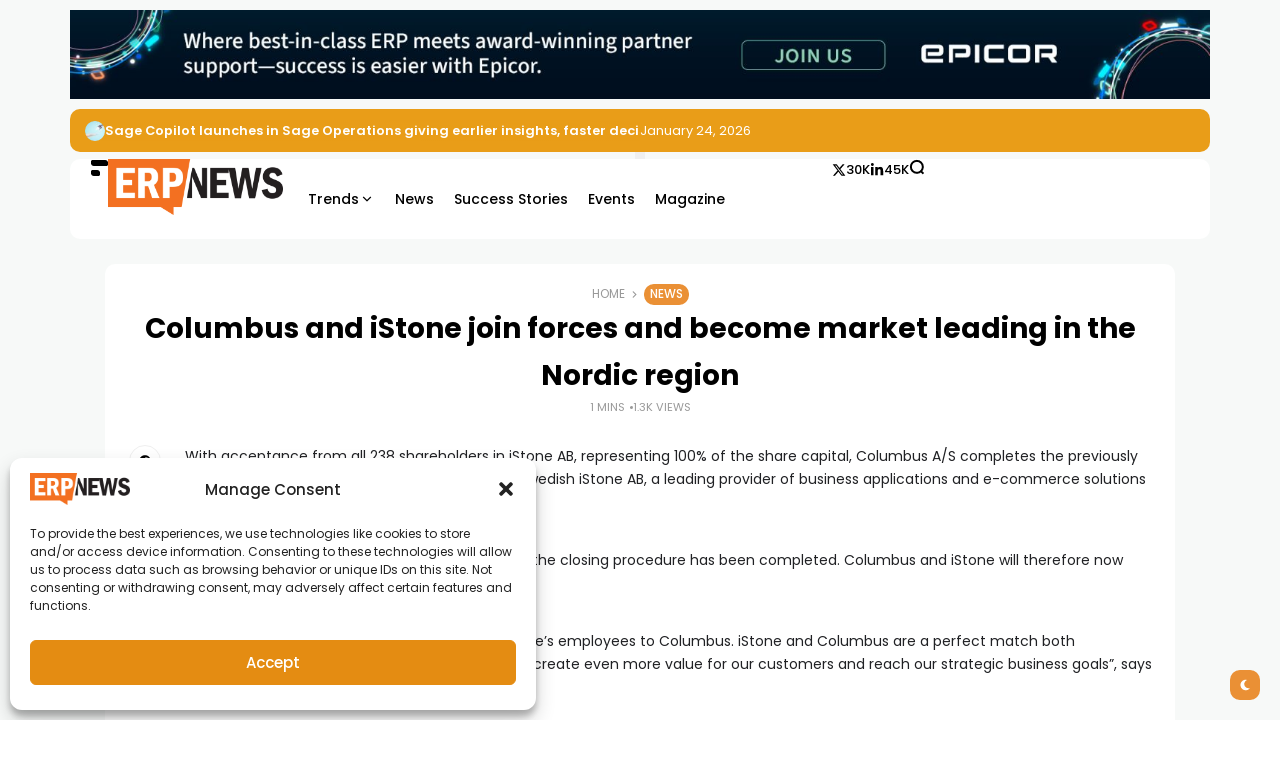

--- FILE ---
content_type: text/html; charset=UTF-8
request_url: https://erpnews.com/columbus-and-istone-join-forces-and-become-market-leading-in-the-nordic-region/
body_size: 28295
content:
<!doctype html>
<html lang="en-US">
<head>
	<meta charset="UTF-8">
	<meta name="viewport" content="width=device-width, initial-scale=1">
	<link rel="profile" href="https://gmpg.org/xfn/11">
	
<!-- Author Meta Tags by Molongui Authorship, visit: https://wordpress.org/plugins/molongui-authorship/ -->
<meta name="author" content="webmaster">
<!-- /Molongui Authorship -->

<meta name='robots' content='index, follow, max-image-preview:large, max-snippet:-1, max-video-preview:-1' />
	<style>img:is([sizes="auto" i], [sizes^="auto," i]) { contain-intrinsic-size: 3000px 1500px }</style>
	<meta name="description" content="With acceptance from all 238 shareholders in iStone AB, representing 100% of the share capital, Columbus A/S completes the previously announced acquisition of 100% of the shares in Swedish iStone">
	<!-- This site is optimized with the Yoast SEO Premium plugin v26.0 (Yoast SEO v26.0) - https://yoast.com/wordpress/plugins/seo/ -->
	<title>Columbus and iStone join forces and become market leading in the Nordic region</title>
	<meta name="description" content="With acceptance from all 238 shareholders in iStone AB, representing 100% of the share capital, Columbus A/S completes the previously announced acquisition" />
	<link rel="canonical" href="https://erpnews.com/columbus-and-istone-join-forces-and-become-market-leading-in-the-nordic-region/" />
	<meta property="og:locale" content="en_US" />
	<meta property="og:type" content="article" />
	<meta property="og:title" content="Columbus and iStone join forces and become market leading in the Nordic region" />
	<meta property="og:description" content="With acceptance from all 238 shareholders in iStone AB, representing 100% of the share capital, Columbus A/S completes the previously announced acquisition" />
	<meta property="og:url" content="https://erpnews.com/columbus-and-istone-join-forces-and-become-market-leading-in-the-nordic-region/" />
	<meta property="og:site_name" content="ERP News" />
	<meta property="article:publisher" content="https://www.facebook.com/erpnews" />
	<meta property="article:published_time" content="2018-01-03T00:00:00+00:00" />
	<meta property="og:image" content="https://erpnews.com/v2/wp-content/uploads/2018/01/Untitled-1-5.jpg" />
	<meta property="og:image:width" content="268" />
	<meta property="og:image:height" content="200" />
	<meta property="og:image:type" content="image/jpeg" />
	<meta name="author" content="webmaster" />
	<meta name="twitter:card" content="summary_large_image" />
	<meta name="twitter:creator" content="@erpnewscom" />
	<meta name="twitter:site" content="@erpnewscom" />
	<meta name="twitter:label1" content="Written by" />
	<meta name="twitter:data1" content="webmaster" />
	<meta name="twitter:label2" content="Est. reading time" />
	<meta name="twitter:data2" content="2 minutes" />
	<script type="application/ld+json" class="yoast-schema-graph">{"@context":"https://schema.org","@graph":[{"@type":"Article","@id":"https://erpnews.com/columbus-and-istone-join-forces-and-become-market-leading-in-the-nordic-region/#article","isPartOf":{"@id":"https://erpnews.com/columbus-and-istone-join-forces-and-become-market-leading-in-the-nordic-region/"},"author":{"name":"webmaster","@id":"https://erpnews.com/#/schema/person/5b2d1a97719bf96c078811628e390f3d"},"headline":"Columbus and iStone join forces and become market leading in the Nordic region","datePublished":"2018-01-03T00:00:00+00:00","mainEntityOfPage":{"@id":"https://erpnews.com/columbus-and-istone-join-forces-and-become-market-leading-in-the-nordic-region/"},"wordCount":381,"publisher":{"@id":"https://erpnews.com/#organization"},"image":{"@id":"https://erpnews.com/columbus-and-istone-join-forces-and-become-market-leading-in-the-nordic-region/#primaryimage"},"thumbnailUrl":"https://erpnews.com/v2/wp-content/uploads/2018/01/Untitled-1-5.jpg","keywords":["ERP"],"articleSection":["News"],"inLanguage":"en-US","copyrightYear":"2018","copyrightHolder":{"@id":"https://erpnews.com/#organization"}},{"@type":"WebPage","@id":"https://erpnews.com/columbus-and-istone-join-forces-and-become-market-leading-in-the-nordic-region/","url":"https://erpnews.com/columbus-and-istone-join-forces-and-become-market-leading-in-the-nordic-region/","name":"Columbus and iStone join forces and become market leading in the Nordic region","isPartOf":{"@id":"https://erpnews.com/#website"},"primaryImageOfPage":{"@id":"https://erpnews.com/columbus-and-istone-join-forces-and-become-market-leading-in-the-nordic-region/#primaryimage"},"image":{"@id":"https://erpnews.com/columbus-and-istone-join-forces-and-become-market-leading-in-the-nordic-region/#primaryimage"},"thumbnailUrl":"https://erpnews.com/v2/wp-content/uploads/2018/01/Untitled-1-5.jpg","datePublished":"2018-01-03T00:00:00+00:00","description":"With acceptance from all 238 shareholders in iStone AB, representing 100% of the share capital, Columbus A/S completes the previously announced acquisition","breadcrumb":{"@id":"https://erpnews.com/columbus-and-istone-join-forces-and-become-market-leading-in-the-nordic-region/#breadcrumb"},"inLanguage":"en-US","potentialAction":[{"@type":"ReadAction","target":["https://erpnews.com/columbus-and-istone-join-forces-and-become-market-leading-in-the-nordic-region/"]}]},{"@type":"ImageObject","inLanguage":"en-US","@id":"https://erpnews.com/columbus-and-istone-join-forces-and-become-market-leading-in-the-nordic-region/#primaryimage","url":"https://erpnews.com/v2/wp-content/uploads/2018/01/Untitled-1-5.jpg","contentUrl":"https://erpnews.com/v2/wp-content/uploads/2018/01/Untitled-1-5.jpg","width":268,"height":200},{"@type":"BreadcrumbList","@id":"https://erpnews.com/columbus-and-istone-join-forces-and-become-market-leading-in-the-nordic-region/#breadcrumb","itemListElement":[{"@type":"ListItem","position":1,"name":"erpnews.com","item":"https://erpnews.com/"},{"@type":"ListItem","position":2,"name":"News","item":"https://erpnews.com/news/"},{"@type":"ListItem","position":3,"name":"Columbus and iStone join forces and become market leading in the Nordic region"}]},{"@type":"WebSite","@id":"https://erpnews.com/#website","url":"https://erpnews.com/","name":"ERP News","description":"ERP News, Articles and Success Stories From All Around the World","publisher":{"@id":"https://erpnews.com/#organization"},"potentialAction":[{"@type":"SearchAction","target":{"@type":"EntryPoint","urlTemplate":"https://erpnews.com/?s={search_term_string}"},"query-input":{"@type":"PropertyValueSpecification","valueRequired":true,"valueName":"search_term_string"}}],"inLanguage":"en-US"},{"@type":["Organization","Place"],"@id":"https://erpnews.com/#organization","name":"ERP News","url":"https://erpnews.com/","logo":{"@id":"https://erpnews.com/columbus-and-istone-join-forces-and-become-market-leading-in-the-nordic-region/#local-main-organization-logo"},"image":{"@id":"https://erpnews.com/columbus-and-istone-join-forces-and-become-market-leading-in-the-nordic-region/#local-main-organization-logo"},"sameAs":["https://www.facebook.com/erpnews","https://x.com/erpnewscom","https://www.instagram.com/erpnews/","https://linkedin.com/company/erp-news"],"publishingPrinciples":"https://erpnews.com/about-us/","ownershipFundingInfo":"https://erpnews.com/about-us/","actionableFeedbackPolicy":"https://erpnews.com/terms-and-conditions/","correctionsPolicy":"https://erpnews.com/terms-and-conditions/","ethicsPolicy":"https://erpnews.com/terms-and-conditions/","diversityPolicy":"https://erpnews.com/terms-and-conditions/","diversityStaffingReport":"https://erpnews.com/terms-and-conditions/","telephone":[],"openingHoursSpecification":[{"@type":"OpeningHoursSpecification","dayOfWeek":["Monday","Tuesday","Wednesday","Thursday","Friday","Saturday","Sunday"],"opens":"09:00","closes":"17:00"}]},{"@type":"Person","@id":"https://erpnews.com/#/schema/person/5b2d1a97719bf96c078811628e390f3d","name":"webmaster","image":{"@type":"ImageObject","inLanguage":"en-US","@id":"https://erpnews.com/#/schema/person/image/","url":"https://secure.gravatar.com/avatar/655fd6446e176206a0e3944eed2d94cfc1f3da7404fcb4426a0bd4f2b2469a13?s=96&d=mm&r=g","contentUrl":"https://secure.gravatar.com/avatar/655fd6446e176206a0e3944eed2d94cfc1f3da7404fcb4426a0bd4f2b2469a13?s=96&d=mm&r=g","caption":"webmaster"},"url":"https://erpnews.com/author/webmaster/"},{"@type":"ImageObject","inLanguage":"en-US","@id":"https://erpnews.com/columbus-and-istone-join-forces-and-become-market-leading-in-the-nordic-region/#local-main-organization-logo","url":"https://erpnews.com/v2/wp-content/uploads/2018/11/ernews-logo.png","contentUrl":"https://erpnews.com/v2/wp-content/uploads/2018/11/ernews-logo.png","width":750,"height":750,"caption":"ERP News"}]}</script>
	<!-- / Yoast SEO Premium plugin. -->


<link rel='dns-prefetch' href='//www.googletagmanager.com' />
<link rel='dns-prefetch' href='//fonts.googleapis.com' />
<link rel='preconnect' href='https://fonts.gstatic.com' crossorigin />
<link rel="alternate" type="application/rss+xml" title="ERP News &raquo; Feed" href="https://erpnews.com/feed/" />
<style id='wp-emoji-styles-inline-css'>

	img.wp-smiley, img.emoji {
		display: inline !important;
		border: none !important;
		box-shadow: none !important;
		height: 1em !important;
		width: 1em !important;
		margin: 0 0.07em !important;
		vertical-align: -0.1em !important;
		background: none !important;
		padding: 0 !important;
	}
</style>
<link rel='stylesheet' id='wp-block-library-css' href='https://erpnews.com/v2/wp-includes/css/dist/block-library/style.min.css?ver=6.8.3' media='all' />
<style id='classic-theme-styles-inline-css'>
/*! This file is auto-generated */
.wp-block-button__link{color:#fff;background-color:#32373c;border-radius:9999px;box-shadow:none;text-decoration:none;padding:calc(.667em + 2px) calc(1.333em + 2px);font-size:1.125em}.wp-block-file__button{background:#32373c;color:#fff;text-decoration:none}
</style>
<style id='global-styles-inline-css'>
:root{--wp--preset--aspect-ratio--square: 1;--wp--preset--aspect-ratio--4-3: 4/3;--wp--preset--aspect-ratio--3-4: 3/4;--wp--preset--aspect-ratio--3-2: 3/2;--wp--preset--aspect-ratio--2-3: 2/3;--wp--preset--aspect-ratio--16-9: 16/9;--wp--preset--aspect-ratio--9-16: 9/16;--wp--preset--color--black: #000000;--wp--preset--color--cyan-bluish-gray: #abb8c3;--wp--preset--color--white: #ffffff;--wp--preset--color--pale-pink: #f78da7;--wp--preset--color--vivid-red: #cf2e2e;--wp--preset--color--luminous-vivid-orange: #ff6900;--wp--preset--color--luminous-vivid-amber: #fcb900;--wp--preset--color--light-green-cyan: #7bdcb5;--wp--preset--color--vivid-green-cyan: #00d084;--wp--preset--color--pale-cyan-blue: #8ed1fc;--wp--preset--color--vivid-cyan-blue: #0693e3;--wp--preset--color--vivid-purple: #9b51e0;--wp--preset--color--accent: #ea9035;--wp--preset--color--dark: #161617;--wp--preset--color--light: #ffffff;--wp--preset--gradient--vivid-cyan-blue-to-vivid-purple: linear-gradient(135deg,rgba(6,147,227,1) 0%,rgb(155,81,224) 100%);--wp--preset--gradient--light-green-cyan-to-vivid-green-cyan: linear-gradient(135deg,rgb(122,220,180) 0%,rgb(0,208,130) 100%);--wp--preset--gradient--luminous-vivid-amber-to-luminous-vivid-orange: linear-gradient(135deg,rgba(252,185,0,1) 0%,rgba(255,105,0,1) 100%);--wp--preset--gradient--luminous-vivid-orange-to-vivid-red: linear-gradient(135deg,rgba(255,105,0,1) 0%,rgb(207,46,46) 100%);--wp--preset--gradient--very-light-gray-to-cyan-bluish-gray: linear-gradient(135deg,rgb(238,238,238) 0%,rgb(169,184,195) 100%);--wp--preset--gradient--cool-to-warm-spectrum: linear-gradient(135deg,rgb(74,234,220) 0%,rgb(151,120,209) 20%,rgb(207,42,186) 40%,rgb(238,44,130) 60%,rgb(251,105,98) 80%,rgb(254,248,76) 100%);--wp--preset--gradient--blush-light-purple: linear-gradient(135deg,rgb(255,206,236) 0%,rgb(152,150,240) 100%);--wp--preset--gradient--blush-bordeaux: linear-gradient(135deg,rgb(254,205,165) 0%,rgb(254,45,45) 50%,rgb(107,0,62) 100%);--wp--preset--gradient--luminous-dusk: linear-gradient(135deg,rgb(255,203,112) 0%,rgb(199,81,192) 50%,rgb(65,88,208) 100%);--wp--preset--gradient--pale-ocean: linear-gradient(135deg,rgb(255,245,203) 0%,rgb(182,227,212) 50%,rgb(51,167,181) 100%);--wp--preset--gradient--electric-grass: linear-gradient(135deg,rgb(202,248,128) 0%,rgb(113,206,126) 100%);--wp--preset--gradient--midnight: linear-gradient(135deg,rgb(2,3,129) 0%,rgb(40,116,252) 100%);--wp--preset--font-size--small: 13px;--wp--preset--font-size--medium: 20px;--wp--preset--font-size--large: 36px;--wp--preset--font-size--x-large: 42px;--wp--preset--spacing--20: 0.44rem;--wp--preset--spacing--30: 0.67rem;--wp--preset--spacing--40: 1rem;--wp--preset--spacing--50: 1.5rem;--wp--preset--spacing--60: 2.25rem;--wp--preset--spacing--70: 3.38rem;--wp--preset--spacing--80: 5.06rem;--wp--preset--shadow--natural: 6px 6px 9px rgba(0, 0, 0, 0.2);--wp--preset--shadow--deep: 12px 12px 50px rgba(0, 0, 0, 0.4);--wp--preset--shadow--sharp: 6px 6px 0px rgba(0, 0, 0, 0.2);--wp--preset--shadow--outlined: 6px 6px 0px -3px rgba(255, 255, 255, 1), 6px 6px rgba(0, 0, 0, 1);--wp--preset--shadow--crisp: 6px 6px 0px rgba(0, 0, 0, 1);}:where(.is-layout-flex){gap: 0.5em;}:where(.is-layout-grid){gap: 0.5em;}body .is-layout-flex{display: flex;}.is-layout-flex{flex-wrap: wrap;align-items: center;}.is-layout-flex > :is(*, div){margin: 0;}body .is-layout-grid{display: grid;}.is-layout-grid > :is(*, div){margin: 0;}:where(.wp-block-columns.is-layout-flex){gap: 2em;}:where(.wp-block-columns.is-layout-grid){gap: 2em;}:where(.wp-block-post-template.is-layout-flex){gap: 1.25em;}:where(.wp-block-post-template.is-layout-grid){gap: 1.25em;}.has-black-color{color: var(--wp--preset--color--black) !important;}.has-cyan-bluish-gray-color{color: var(--wp--preset--color--cyan-bluish-gray) !important;}.has-white-color{color: var(--wp--preset--color--white) !important;}.has-pale-pink-color{color: var(--wp--preset--color--pale-pink) !important;}.has-vivid-red-color{color: var(--wp--preset--color--vivid-red) !important;}.has-luminous-vivid-orange-color{color: var(--wp--preset--color--luminous-vivid-orange) !important;}.has-luminous-vivid-amber-color{color: var(--wp--preset--color--luminous-vivid-amber) !important;}.has-light-green-cyan-color{color: var(--wp--preset--color--light-green-cyan) !important;}.has-vivid-green-cyan-color{color: var(--wp--preset--color--vivid-green-cyan) !important;}.has-pale-cyan-blue-color{color: var(--wp--preset--color--pale-cyan-blue) !important;}.has-vivid-cyan-blue-color{color: var(--wp--preset--color--vivid-cyan-blue) !important;}.has-vivid-purple-color{color: var(--wp--preset--color--vivid-purple) !important;}.has-black-background-color{background-color: var(--wp--preset--color--black) !important;}.has-cyan-bluish-gray-background-color{background-color: var(--wp--preset--color--cyan-bluish-gray) !important;}.has-white-background-color{background-color: var(--wp--preset--color--white) !important;}.has-pale-pink-background-color{background-color: var(--wp--preset--color--pale-pink) !important;}.has-vivid-red-background-color{background-color: var(--wp--preset--color--vivid-red) !important;}.has-luminous-vivid-orange-background-color{background-color: var(--wp--preset--color--luminous-vivid-orange) !important;}.has-luminous-vivid-amber-background-color{background-color: var(--wp--preset--color--luminous-vivid-amber) !important;}.has-light-green-cyan-background-color{background-color: var(--wp--preset--color--light-green-cyan) !important;}.has-vivid-green-cyan-background-color{background-color: var(--wp--preset--color--vivid-green-cyan) !important;}.has-pale-cyan-blue-background-color{background-color: var(--wp--preset--color--pale-cyan-blue) !important;}.has-vivid-cyan-blue-background-color{background-color: var(--wp--preset--color--vivid-cyan-blue) !important;}.has-vivid-purple-background-color{background-color: var(--wp--preset--color--vivid-purple) !important;}.has-black-border-color{border-color: var(--wp--preset--color--black) !important;}.has-cyan-bluish-gray-border-color{border-color: var(--wp--preset--color--cyan-bluish-gray) !important;}.has-white-border-color{border-color: var(--wp--preset--color--white) !important;}.has-pale-pink-border-color{border-color: var(--wp--preset--color--pale-pink) !important;}.has-vivid-red-border-color{border-color: var(--wp--preset--color--vivid-red) !important;}.has-luminous-vivid-orange-border-color{border-color: var(--wp--preset--color--luminous-vivid-orange) !important;}.has-luminous-vivid-amber-border-color{border-color: var(--wp--preset--color--luminous-vivid-amber) !important;}.has-light-green-cyan-border-color{border-color: var(--wp--preset--color--light-green-cyan) !important;}.has-vivid-green-cyan-border-color{border-color: var(--wp--preset--color--vivid-green-cyan) !important;}.has-pale-cyan-blue-border-color{border-color: var(--wp--preset--color--pale-cyan-blue) !important;}.has-vivid-cyan-blue-border-color{border-color: var(--wp--preset--color--vivid-cyan-blue) !important;}.has-vivid-purple-border-color{border-color: var(--wp--preset--color--vivid-purple) !important;}.has-vivid-cyan-blue-to-vivid-purple-gradient-background{background: var(--wp--preset--gradient--vivid-cyan-blue-to-vivid-purple) !important;}.has-light-green-cyan-to-vivid-green-cyan-gradient-background{background: var(--wp--preset--gradient--light-green-cyan-to-vivid-green-cyan) !important;}.has-luminous-vivid-amber-to-luminous-vivid-orange-gradient-background{background: var(--wp--preset--gradient--luminous-vivid-amber-to-luminous-vivid-orange) !important;}.has-luminous-vivid-orange-to-vivid-red-gradient-background{background: var(--wp--preset--gradient--luminous-vivid-orange-to-vivid-red) !important;}.has-very-light-gray-to-cyan-bluish-gray-gradient-background{background: var(--wp--preset--gradient--very-light-gray-to-cyan-bluish-gray) !important;}.has-cool-to-warm-spectrum-gradient-background{background: var(--wp--preset--gradient--cool-to-warm-spectrum) !important;}.has-blush-light-purple-gradient-background{background: var(--wp--preset--gradient--blush-light-purple) !important;}.has-blush-bordeaux-gradient-background{background: var(--wp--preset--gradient--blush-bordeaux) !important;}.has-luminous-dusk-gradient-background{background: var(--wp--preset--gradient--luminous-dusk) !important;}.has-pale-ocean-gradient-background{background: var(--wp--preset--gradient--pale-ocean) !important;}.has-electric-grass-gradient-background{background: var(--wp--preset--gradient--electric-grass) !important;}.has-midnight-gradient-background{background: var(--wp--preset--gradient--midnight) !important;}.has-small-font-size{font-size: var(--wp--preset--font-size--small) !important;}.has-medium-font-size{font-size: var(--wp--preset--font-size--medium) !important;}.has-large-font-size{font-size: var(--wp--preset--font-size--large) !important;}.has-x-large-font-size{font-size: var(--wp--preset--font-size--x-large) !important;}
:where(.wp-block-post-template.is-layout-flex){gap: 1.25em;}:where(.wp-block-post-template.is-layout-grid){gap: 1.25em;}
:where(.wp-block-columns.is-layout-flex){gap: 2em;}:where(.wp-block-columns.is-layout-grid){gap: 2em;}
:root :where(.wp-block-pullquote){font-size: 1.5em;line-height: 1.6;}
</style>
<link rel='stylesheet' id='gn-frontend-gnfollow-style-css' href='https://erpnews.com/v2/wp-content/plugins/gn-publisher/assets/css/gn-frontend-gnfollow.min.css?ver=1.5.24' media='all' />
<link rel='stylesheet' id='rs-plugin-settings-css' href='https://erpnews.com/v2/wp-content/plugins/revslider/public/assets/css/settings.css?ver=5.4.8' media='all' />
<style id='rs-plugin-settings-inline-css'>
#rs-demo-id {}
</style>
<link rel='stylesheet' id='cmplz-general-css' href='https://erpnews.com/v2/wp-content/plugins/complianz-gdpr/assets/css/cookieblocker.min.css?ver=1756826464' media='all' />
<link rel='stylesheet' id='th90-style-css' href='https://erpnews.com/v2/wp-content/themes/atlas/style.css?ver=2.0.9' media='all' />
<style id='th90-style-inline-css'>
:root{--primary_text-font-family: "Poppins";--primary_text-font-weight: 400;--primary_text-font-style: ;--primary_text-font-size: 14px;--primary_text-letter-spacing: 0em;--primary_text-line-height: 1.7;--second_text-font-family: "Poppins";--second_text-font-weight: 400;--second_text-font-style: ;--second_text-text-transform: ;--second_text-font-size: 12px;--second_text-letter-spacing: 0em;--second_text-line-height: 1.5;--font_heading-font-family: "Poppins";--font_heading-font-weight: 700;--font_heading-font-style: ;--font_heading-text-transform: ;--font_heading-line-height: ;--font_heading-letter-spacing: ;--post_content_typo-font-size: ;--post_content_typo-letter-spacing: ;--post_content_typo-line-height: ;}
</style>
<link rel='stylesheet' id='elementor-frontend-css' href='https://erpnews.com/v2/wp-content/plugins/elementor/assets/css/frontend.min.css?ver=3.31.3' media='all' />
<link rel='stylesheet' id='elementor-post-14710-css' href='https://erpnews.com/v2/wp-content/uploads/elementor/css/post-14710.css?ver=1768255157' media='all' />
<link rel='stylesheet' id='elementor-post-50-css' href='https://erpnews.com/v2/wp-content/uploads/elementor/css/post-50.css?ver=1768255158' media='all' />
<link rel='stylesheet' id='elementor-post-75-css' href='https://erpnews.com/v2/wp-content/uploads/elementor/css/post-75.css?ver=1768255158' media='all' />
<link rel='stylesheet' id='elementor-post-65-css' href='https://erpnews.com/v2/wp-content/uploads/elementor/css/post-65.css?ver=1768255158' media='all' />
<link rel='stylesheet' id='elementor-post-71-css' href='https://erpnews.com/v2/wp-content/uploads/elementor/css/post-71.css?ver=1768255158' media='all' />
<link rel='stylesheet' id='elementor-post-72-css' href='https://erpnews.com/v2/wp-content/uploads/elementor/css/post-72.css?ver=1768255172' media='all' />
<link rel='stylesheet' id='elementor-post-69-css' href='https://erpnews.com/v2/wp-content/uploads/elementor/css/post-69.css?ver=1768255172' media='all' />
<link rel="preload" as="style" href="https://fonts.googleapis.com/css?family=Poppins:100,200,300,400,500,600,700,800,900,100italic,200italic,300italic,400italic,500italic,600italic,700italic,800italic,900italic&#038;display=swap&#038;ver=1760531296" /><script src="/cdn-cgi/scripts/7d0fa10a/cloudflare-static/rocket-loader.min.js" data-cf-settings="4bd30ddc011d6bd993863a7d-|49"></script><link rel="stylesheet" href="https://fonts.googleapis.com/css?family=Poppins:100,200,300,400,500,600,700,800,900,100italic,200italic,300italic,400italic,500italic,600italic,700italic,800italic,900italic&#038;display=swap&#038;ver=1760531296" media="print" onload="this.media='all'"><noscript><link rel="stylesheet" href="https://fonts.googleapis.com/css?family=Poppins:100,200,300,400,500,600,700,800,900,100italic,200italic,300italic,400italic,500italic,600italic,700italic,800italic,900italic&#038;display=swap&#038;ver=1760531296" /></noscript><script src="https://erpnews.com/v2/wp-includes/js/jquery/jquery.min.js?ver=3.7.1" id="jquery-core-js" type="4bd30ddc011d6bd993863a7d-text/javascript"></script>
<script src="https://erpnews.com/v2/wp-includes/js/jquery/jquery-migrate.min.js?ver=3.4.1" id="jquery-migrate-js" type="4bd30ddc011d6bd993863a7d-text/javascript"></script>
<script src="https://erpnews.com/v2/wp-content/plugins/revslider/public/assets/js/jquery.themepunch.tools.min.js?ver=5.4.8" id="tp-tools-js" type="4bd30ddc011d6bd993863a7d-text/javascript"></script>
<script src="https://erpnews.com/v2/wp-content/plugins/revslider/public/assets/js/jquery.themepunch.revolution.min.js?ver=5.4.8" id="revmin-js" type="4bd30ddc011d6bd993863a7d-text/javascript"></script>

<!-- Google tag (gtag.js) snippet added by Site Kit -->
<!-- Google Analytics snippet added by Site Kit -->
<script src="https://www.googletagmanager.com/gtag/js?id=G-W1JMGS174L" id="google_gtagjs-js" async type="4bd30ddc011d6bd993863a7d-text/javascript"></script>
<script id="google_gtagjs-js-after" type="4bd30ddc011d6bd993863a7d-text/javascript">
window.dataLayer = window.dataLayer || [];function gtag(){dataLayer.push(arguments);}
gtag("set","linker",{"domains":["erpnews.com"]});
gtag("js", new Date());
gtag("set", "developer_id.dZTNiMT", true);
gtag("config", "G-W1JMGS174L", {"googlesitekit_post_type":"post"});
 window._googlesitekit = window._googlesitekit || {}; window._googlesitekit.throttledEvents = []; window._googlesitekit.gtagEvent = (name, data) => { var key = JSON.stringify( { name, data } ); if ( !! window._googlesitekit.throttledEvents[ key ] ) { return; } window._googlesitekit.throttledEvents[ key ] = true; setTimeout( () => { delete window._googlesitekit.throttledEvents[ key ]; }, 5 ); gtag( "event", name, { ...data, event_source: "site-kit" } ); };
</script>
<link rel="https://api.w.org/" href="https://erpnews.com/wp-json/" /><link rel="alternate" title="JSON" type="application/json" href="https://erpnews.com/wp-json/wp/v2/posts/1389" /><link rel="EditURI" type="application/rsd+xml" title="RSD" href="https://erpnews.com/v2/xmlrpc.php?rsd" />
<meta name="generator" content="WordPress 6.8.3" />
<link rel='shortlink' href='https://erpnews.com/?p=1389' />
<link rel="alternate" title="oEmbed (JSON)" type="application/json+oembed" href="https://erpnews.com/wp-json/oembed/1.0/embed?url=https%3A%2F%2Ferpnews.com%2Fcolumbus-and-istone-join-forces-and-become-market-leading-in-the-nordic-region%2F" />
<link rel="alternate" title="oEmbed (XML)" type="text/xml+oembed" href="https://erpnews.com/wp-json/oembed/1.0/embed?url=https%3A%2F%2Ferpnews.com%2Fcolumbus-and-istone-join-forces-and-become-market-leading-in-the-nordic-region%2F&#038;format=xml" />
<meta name="generator" content="Site Kit by Google 1.170.0" /><script async src="https://crozdesk.com/js/erpn.js" type="4bd30ddc011d6bd993863a7d-text/javascript"></script>			<style>.cmplz-hidden {
					display: none !important;
				}</style>            <style>
                .molongui-disabled-link
                {
                    border-bottom: none !important;
                    text-decoration: none !important;
                    color: inherit !important;
                    cursor: inherit !important;
                }
                .molongui-disabled-link:hover,
                .molongui-disabled-link:hover span
                {
                    border-bottom: none !important;
                    text-decoration: none !important;
                    color: inherit !important;
                    cursor: inherit !important;
                }
            </style>
            <meta name="generator" content="Redux 4.4.18" /><script type="application/ld+json">{"@context":"https:\/\/schema.org","@type":"WebSite","@id":"https:\/\/erpnews.com\/#website","url":"https:\/\/erpnews.com\/","name":"ERP News","potentialAction":{"@type":"SearchAction","target":"https:\/\/erpnews.com\/?s={search_term_string}","query-input":"required name=search_term_string"}}</script>

<!-- Google AdSense meta tags added by Site Kit -->
<meta name="google-adsense-platform-account" content="ca-host-pub-2644536267352236">
<meta name="google-adsense-platform-domain" content="sitekit.withgoogle.com">
<!-- End Google AdSense meta tags added by Site Kit -->
<meta name="generator" content="Elementor 3.31.3; features: e_font_icon_svg, additional_custom_breakpoints, e_element_cache; settings: css_print_method-external, google_font-enabled, font_display-swap">
			<style>
				.e-con.e-parent:nth-of-type(n+4):not(.e-lazyloaded):not(.e-no-lazyload),
				.e-con.e-parent:nth-of-type(n+4):not(.e-lazyloaded):not(.e-no-lazyload) * {
					background-image: none !important;
				}
				@media screen and (max-height: 1024px) {
					.e-con.e-parent:nth-of-type(n+3):not(.e-lazyloaded):not(.e-no-lazyload),
					.e-con.e-parent:nth-of-type(n+3):not(.e-lazyloaded):not(.e-no-lazyload) * {
						background-image: none !important;
					}
				}
				@media screen and (max-height: 640px) {
					.e-con.e-parent:nth-of-type(n+2):not(.e-lazyloaded):not(.e-no-lazyload),
					.e-con.e-parent:nth-of-type(n+2):not(.e-lazyloaded):not(.e-no-lazyload) * {
						background-image: none !important;
					}
				}
			</style>
			
<!-- Google Tag Manager snippet added by Site Kit -->
<script type="4bd30ddc011d6bd993863a7d-text/javascript">
			( function( w, d, s, l, i ) {
				w[l] = w[l] || [];
				w[l].push( {'gtm.start': new Date().getTime(), event: 'gtm.js'} );
				var f = d.getElementsByTagName( s )[0],
					j = d.createElement( s ), dl = l != 'dataLayer' ? '&l=' + l : '';
				j.async = true;
				j.src = 'https://www.googletagmanager.com/gtm.js?id=' + i + dl;
				f.parentNode.insertBefore( j, f );
			} )( window, document, 'script', 'dataLayer', 'GTM-M8GPXNN' );
			
</script>

<!-- End Google Tag Manager snippet added by Site Kit -->
<meta name="generator" content="Powered by Slider Revolution 5.4.8 - responsive, Mobile-Friendly Slider Plugin for WordPress with comfortable drag and drop interface." />
<script type="4bd30ddc011d6bd993863a7d-text/javascript">function setREVStartSize(e){									
						try{ e.c=jQuery(e.c);var i=jQuery(window).width(),t=9999,r=0,n=0,l=0,f=0,s=0,h=0;
							if(e.responsiveLevels&&(jQuery.each(e.responsiveLevels,function(e,f){f>i&&(t=r=f,l=e),i>f&&f>r&&(r=f,n=e)}),t>r&&(l=n)),f=e.gridheight[l]||e.gridheight[0]||e.gridheight,s=e.gridwidth[l]||e.gridwidth[0]||e.gridwidth,h=i/s,h=h>1?1:h,f=Math.round(h*f),"fullscreen"==e.sliderLayout){var u=(e.c.width(),jQuery(window).height());if(void 0!=e.fullScreenOffsetContainer){var c=e.fullScreenOffsetContainer.split(",");if (c) jQuery.each(c,function(e,i){u=jQuery(i).length>0?u-jQuery(i).outerHeight(!0):u}),e.fullScreenOffset.split("%").length>1&&void 0!=e.fullScreenOffset&&e.fullScreenOffset.length>0?u-=jQuery(window).height()*parseInt(e.fullScreenOffset,0)/100:void 0!=e.fullScreenOffset&&e.fullScreenOffset.length>0&&(u-=parseInt(e.fullScreenOffset,0))}f=u}else void 0!=e.minHeight&&f<e.minHeight&&(f=e.minHeight);e.c.closest(".rev_slider_wrapper").css({height:f})					
						}catch(d){console.log("Failure at Presize of Slider:"+d)}						
					};</script>
<style id="th90_options-dynamic-css" title="dynamic-css" class="redux-options-output">:root{--site_width:1070;--content_width:69;--box_radius:10;--button_radius:10;--image_radius:10;--light-bg-color:#f7f9f8;--light-sec-bg-color:#ffffff;--light-text-color-color:#202124;--light-text-color-alpha:1;--light-text-color-rgba:rgba(32,33,36,1);--light-text-color-heavier-color:#000000;--light-text-color-heavier-alpha:1;--light-text-color-heavier-rgba:rgba(0,0,0,1);--light-text-color-lighter-color:#999999;--light-text-color-lighter-alpha:1;--light-text-color-lighter-rgba:rgba(153,153,153,1);--light-line-color-color:#efefef;--light-line-color-alpha:1;--light-line-color-rgba:rgba(239,239,239,1);--light-submenu-bg-color:#f5f5f5;--light-submenu-bg-alpha:1;--light-submenu-bg-rgba:rgba(245,245,245,1);--dark-bg-color:#1c1c1c;--dark-sec-bg-color:#161617;--dark-text-color-color:#ffffff;--dark-text-color-alpha:0.8;--dark-text-color-rgba:rgba(255,255,255,0.8);--dark-text-color-heavier-color:#ffffff;--dark-text-color-heavier-alpha:1;--dark-text-color-heavier-rgba:rgba(255,255,255,1);--dark-text-color-lighter-color:#ffffff;--dark-text-color-lighter-alpha:0.6;--dark-text-color-lighter-rgba:rgba(255,255,255,0.6);--dark-line-color-color:#ffffff;--dark-line-color-alpha:0.1;--dark-line-color-rgba:rgba(255,255,255,0.1);--dark-submenu-bg-color:#383737;--dark-submenu-bg-alpha:1;--dark-submenu-bg-rgba:rgba(56,55,55,1);--color-accent:#ea9035;--color-accent-text:#ffffff;--h1_desktop-font-size:28px;--h2_desktop-font-size:24px;--h3_desktop-font-size:21px;--h4_desktop-font-size:18px;--h5_desktop-font-size:16px;--h6_desktop-font-size:14px;--h1_tablet-font-size:28px;--h2_tablet-font-size:24px;--h3_tablet-font-size:21px;--h4_tablet-font-size:18px;--h5_tablet-font-size:16px;--h6_tablet-font-size:14px;--h1_mobile-font-size:28px;--h2_mobile-font-size:24px;--h3_mobile-font-size:21px;--h4_mobile-font-size:18px;--h5_mobile-font-size:18px;--h6_mobile-font-size:14px;--logo_width-width:175px;--logo_width-units:px;--logo_mobile_width-width:80px;--logo_mobile_width-units:px;--logo_offcanvas_width-width:80px;--logo_offcanvas_width-units:px;--header_space:25;--mheader_space:25;--footer_bg_custom:;--reading_indicator_height:3;--offcanvas_width-width:310px;--offcanvas_width-units:px;--off_overlay_light-color:#f5f8fa;--off_overlay_light-alpha:1;--off_overlay_light-rgba:rgba(245,248,250,1);--off_overlay_dark-color:#161617;--off_overlay_dark-alpha:1;--off_overlay_dark-rgba:rgba(22,22,23,1);}</style><script data-cfasync="false" nonce="96cf625d-3ae1-429e-b271-454e82069944">try{(function(w,d){!function(j,k,l,m){if(j.zaraz)console.error("zaraz is loaded twice");else{j[l]=j[l]||{};j[l].executed=[];j.zaraz={deferred:[],listeners:[]};j.zaraz._v="5874";j.zaraz._n="96cf625d-3ae1-429e-b271-454e82069944";j.zaraz.q=[];j.zaraz._f=function(n){return async function(){var o=Array.prototype.slice.call(arguments);j.zaraz.q.push({m:n,a:o})}};for(const p of["track","set","debug"])j.zaraz[p]=j.zaraz._f(p);j.zaraz.init=()=>{var q=k.getElementsByTagName(m)[0],r=k.createElement(m),s=k.getElementsByTagName("title")[0];s&&(j[l].t=k.getElementsByTagName("title")[0].text);j[l].x=Math.random();j[l].w=j.screen.width;j[l].h=j.screen.height;j[l].j=j.innerHeight;j[l].e=j.innerWidth;j[l].l=j.location.href;j[l].r=k.referrer;j[l].k=j.screen.colorDepth;j[l].n=k.characterSet;j[l].o=(new Date).getTimezoneOffset();if(j.dataLayer)for(const t of Object.entries(Object.entries(dataLayer).reduce((u,v)=>({...u[1],...v[1]}),{})))zaraz.set(t[0],t[1],{scope:"page"});j[l].q=[];for(;j.zaraz.q.length;){const w=j.zaraz.q.shift();j[l].q.push(w)}r.defer=!0;for(const x of[localStorage,sessionStorage])Object.keys(x||{}).filter(z=>z.startsWith("_zaraz_")).forEach(y=>{try{j[l]["z_"+y.slice(7)]=JSON.parse(x.getItem(y))}catch{j[l]["z_"+y.slice(7)]=x.getItem(y)}});r.referrerPolicy="origin";r.src="/cdn-cgi/zaraz/s.js?z="+btoa(encodeURIComponent(JSON.stringify(j[l])));q.parentNode.insertBefore(r,q)};["complete","interactive"].includes(k.readyState)?zaraz.init():j.addEventListener("DOMContentLoaded",zaraz.init)}}(w,d,"zarazData","script");window.zaraz._p=async d$=>new Promise(ea=>{if(d$){d$.e&&d$.e.forEach(eb=>{try{const ec=d.querySelector("script[nonce]"),ed=ec?.nonce||ec?.getAttribute("nonce"),ee=d.createElement("script");ed&&(ee.nonce=ed);ee.innerHTML=eb;ee.onload=()=>{d.head.removeChild(ee)};d.head.appendChild(ee)}catch(ef){console.error(`Error executing script: ${eb}\n`,ef)}});Promise.allSettled((d$.f||[]).map(eg=>fetch(eg[0],eg[1])))}ea()});zaraz._p({"e":["(function(w,d){})(window,document)"]});})(window,document)}catch(e){throw fetch("/cdn-cgi/zaraz/t"),e;};</script></head>

<body class="wp-singular post-template-default single single-post postid-1389 single-format-standard wp-embed-responsive wp-theme-atlas s-front  site-skin site-light box-solid wheading-simple sticky-header-active reading-indicator-bottom sticky-sidebar elementor-default elementor-kit-14710">

		<!-- Google Tag Manager (noscript) snippet added by Site Kit -->
		<noscript>
			<iframe src="https://www.googletagmanager.com/ns.html?id=GTM-M8GPXNN" height="0" width="0" style="display:none;visibility:hidden"></iframe>
		</noscript>
		<!-- End Google Tag Manager (noscript) snippet added by Site Kit -->
		
<div id="page" class="site">
	
	
	<header id="site-header" class="site-header">
		<div class="site-section">		<div data-elementor-type="wp-post" data-elementor-id="75" class="elementor elementor-75">
				<div class="elementor-element elementor-element-5e3437b is-skin bg-el bg-dark nochange-yes bg-transparent box-cont e-flex e-con-boxed e-con e-parent" data-id="5e3437b" data-element_type="container">
					<div class="e-con-inner">
		<div class="elementor-element elementor-element-2234d42 e-con-full bg-transparent e-flex sticky-no is-skin bg-el bg-inherit bg-light nochange-no e-con e-child" data-id="2234d42" data-element_type="container">
				</div>
					</div>
				</div>
		<div class="elementor-element elementor-element-7b1c6ef e-flex e-con-boxed sticky-no is-skin bg-el bg-inherit bg-light nochange-no bg-no bg-no box-no e-con e-parent" data-id="7b1c6ef" data-element_type="container">
					<div class="e-con-inner">
				<div class="elementor-element elementor-element-537e82d elementor-widget elementor-widget-w-bannerbox" data-id="537e82d" data-element_type="widget" data-widget_type="w-bannerbox.default">
				<div class="elementor-widget-container">
							<div id="th90-block_1" class="th90-block block-banner">

			    <div class="post-item">
        <div class="banner-box">
            <div class="banner-box-inner" style="max-width:1920px">
                <img width="1920" height="150" src="https://erpnews.com/v2/wp-content/uploads/2025/05/January-ERP-News-Header-Banner.jpg" class="attachment-full size-full" alt="January ERP News Header Banner" decoding="async" fetchpriority="high" srcset="https://erpnews.com/v2/wp-content/uploads/2025/05/January-ERP-News-Header-Banner.jpg 1920w, https://erpnews.com/v2/wp-content/uploads/2025/05/January-ERP-News-Header-Banner-300x23.jpg 300w, https://erpnews.com/v2/wp-content/uploads/2025/05/January-ERP-News-Header-Banner-1024x80.jpg 1024w, https://erpnews.com/v2/wp-content/uploads/2025/05/January-ERP-News-Header-Banner-200x16.jpg 200w, https://erpnews.com/v2/wp-content/uploads/2025/05/January-ERP-News-Header-Banner-768x60.jpg 768w, https://erpnews.com/v2/wp-content/uploads/2025/05/January-ERP-News-Header-Banner-1536x120.jpg 1536w, https://erpnews.com/v2/wp-content/uploads/2025/05/January-ERP-News-Header-Banner-1200x94.jpg 1200w, https://erpnews.com/v2/wp-content/uploads/2025/05/January-ERP-News-Header-Banner-480x38.jpg 480w" sizes="(max-width: 1920px) 100vw, 1920px" />                    <a class="banner-url" href="https://ad.doubleclick.net/ddm/clk/629392316;432864341;l;gdpr=$GDPR;gdpr_consent=$GDPR_CONSENT_755"></a>
                                </div>
        </div>
    </div>
		</div>
						</div>
				</div>
					</div>
				</div>
		<div class="elementor-element elementor-element-ce175d5 is-skin bg-el bg-dark nochange-yes bg-transparent box-cont e-flex e-con-boxed sticky-no e-con e-parent" data-id="ce175d5" data-element_type="container">
					<div class="e-con-inner">
		<div class="elementor-element elementor-element-64fcd9b e-con-full bg-transparent e-flex sticky-no is-skin bg-el bg-inherit bg-light nochange-no e-con e-child" data-id="64fcd9b" data-element_type="container">
				<div class="elementor-element elementor-element-1758d3a elementor-widget elementor-widget-s-ticker" data-id="1758d3a" data-element_type="widget" data-widget_type="s-ticker.default">
				<div class="elementor-widget-container">
							<div id="th90-block_2" class="th90-block th90-blockticker">
			<div class="block-tickerwrap"><div class="th90-ticker block-newsticker" data-speed="4000"><div class="posts">							<div class="itemWrap">
								<div class="post-item post-ticker cat-1258">
	<div class="ticker-thumb thumbnail-circle"><div class="entry-thumbnail"><a class="src-1_1" href="https://erpnews.com/sage-copilot-launches-in-sage-operations-giving-earlier-insights-faster-decisions-for-manufacturing-and-distribution-teams/" title="Sage Copilot launches in Sage Operations giving earlier insights, faster decisions for manufacturing and distribution teams"><div class="thumb-container thumb-100"><img width="30" height="30" src="https://erpnews.com/v2/wp-content/uploads/2026/01/hand-with-launching-rocket-on-blue-background-sta-2026-01-11-08-39-03-utc-30x30.jpg" class="attachment-placeholder-img size-placeholder-img wp-post-image" alt="Sage Operations" decoding="async" srcset="https://erpnews.com/v2/wp-content/uploads/2026/01/hand-with-launching-rocket-on-blue-background-sta-2026-01-11-08-39-03-utc-30x30.jpg 30w, https://erpnews.com/v2/wp-content/uploads/2026/01/hand-with-launching-rocket-on-blue-background-sta-2026-01-11-08-39-03-utc-150x150.jpg 150w, https://erpnews.com/v2/wp-content/uploads/2026/01/hand-with-launching-rocket-on-blue-background-sta-2026-01-11-08-39-03-utc-70x70.jpg 70w" sizes="(max-width: 30px) 100vw, 30px" /></div></a></div></div>    <div class="entry-header">
		<div class="entry-title head6">
			<a class="title-text" href="https://erpnews.com/sage-copilot-launches-in-sage-operations-giving-earlier-insights-faster-decisions-for-manufacturing-and-distribution-teams/">Sage Copilot launches in Sage Operations giving earlier insights, faster decisions for manufacturing and distribution teams</a>
		</div>
	</div>
</div>
							</div>
														<div class="itemWrap">
								<div class="post-item post-ticker cat-1258">
	<div class="ticker-thumb thumbnail-circle"><div class="entry-thumbnail"><a class="src-1_1" href="https://erpnews.com/auditoria-accelerates-uk-and-european-momentum-with-leadership-appointment-and-infrastructure/" title="Auditoria Accelerates UK and European Momentum with Leadership Appointment and Infrastructure"><div class="thumb-container thumb-100"><img width="30" height="30" src="https://erpnews.com/v2/wp-content/uploads/2026/01/white-details-of-puzzle-on-yellow-background-busi-2026-01-07-01-34-48-utc-30x30.jpg" class="attachment-placeholder-img size-placeholder-img wp-post-image" alt="Auditoria" decoding="async" srcset="https://erpnews.com/v2/wp-content/uploads/2026/01/white-details-of-puzzle-on-yellow-background-busi-2026-01-07-01-34-48-utc-30x30.jpg 30w, https://erpnews.com/v2/wp-content/uploads/2026/01/white-details-of-puzzle-on-yellow-background-busi-2026-01-07-01-34-48-utc-150x150.jpg 150w, https://erpnews.com/v2/wp-content/uploads/2026/01/white-details-of-puzzle-on-yellow-background-busi-2026-01-07-01-34-48-utc-70x70.jpg 70w" sizes="(max-width: 30px) 100vw, 30px" /></div></a></div></div>    <div class="entry-header">
		<div class="entry-title head6">
			<a class="title-text" href="https://erpnews.com/auditoria-accelerates-uk-and-european-momentum-with-leadership-appointment-and-infrastructure/">Auditoria Accelerates UK and European Momentum with Leadership Appointment and Infrastructure</a>
		</div>
	</div>
</div>
							</div>
														<div class="itemWrap">
								<div class="post-item post-ticker cat-2998">
	<div class="ticker-thumb thumbnail-circle"><div class="entry-thumbnail"><a class="src-1_1" href="https://erpnews.com/how-ai-is-transforming-enterprise-planning-reporting/" title="How AI Is Transforming Enterprise Planning &amp; Reporting"><div class="thumb-container thumb-100"><img width="30" height="30" src="https://erpnews.com/v2/wp-content/uploads/2026/01/How-AI-Is-Transforming-Enterprise-Planning-Reporting-30x30.png" class="attachment-placeholder-img size-placeholder-img wp-post-image" alt="" decoding="async" srcset="https://erpnews.com/v2/wp-content/uploads/2026/01/How-AI-Is-Transforming-Enterprise-Planning-Reporting-30x30.png 30w, https://erpnews.com/v2/wp-content/uploads/2026/01/How-AI-Is-Transforming-Enterprise-Planning-Reporting-150x150.png 150w, https://erpnews.com/v2/wp-content/uploads/2026/01/How-AI-Is-Transforming-Enterprise-Planning-Reporting-70x70.png 70w" sizes="(max-width: 30px) 100vw, 30px" /></div></a></div></div>    <div class="entry-header">
		<div class="entry-title head6">
			<a class="title-text" href="https://erpnews.com/how-ai-is-transforming-enterprise-planning-reporting/">How AI Is Transforming Enterprise Planning &amp; Reporting</a>
		</div>
	</div>
</div>
							</div>
							</div></div></div>		</div>
						</div>
				</div>
				</div>
		<div class="elementor-element elementor-element-93c76b0 e-con-full bg-transparent elementor-hidden-mobile e-flex sticky-no is-skin bg-el bg-inherit bg-light nochange-no e-con e-child" data-id="93c76b0" data-element_type="container">
				<div class="elementor-element elementor-element-828f0ba elementor-widget elementor-widget-e-currentdate" data-id="828f0ba" data-element_type="widget" data-widget_type="e-currentdate.default">
				<div class="elementor-widget-container">
								<a href="#" class="current-date">
				January 24, 2026			</a>
							</div>
				</div>
				</div>
					</div>
				</div>
		<div class="elementor-element elementor-element-f02140f e-flex e-con-boxed sticky-no is-skin bg-el bg-inherit bg-light nochange-no bg-no bg-no box-no e-con e-parent" data-id="f02140f" data-element_type="container">
					<div class="e-con-inner">
					</div>
				</div>
		<div class="elementor-element elementor-element-a967da8 e-flex e-con-boxed sticky-no is-skin bg-el bg-inherit bg-light nochange-no bg-no bg-no box-no e-con e-parent" data-id="a967da8" data-element_type="container">
					<div class="e-con-inner">
				<div class="elementor-element elementor-element-0332764 div-horizontal elementor-widget elementor-widget-e-divider" data-id="0332764" data-element_type="widget" data-widget_type="e-divider.default">
				<div class="elementor-widget-container">
							<div class="th90-block block-divider">
			<div class="divider-inner">-</div>
		</div>
						</div>
				</div>
					</div>
				</div>
				</div>
		</div><div class="site-section main-header">
    		<div data-elementor-type="wp-post" data-elementor-id="50" class="elementor elementor-50">
				<div class="elementor-element elementor-element-2b919b5 box-cont bg-transparent e-flex e-con-boxed sticky-no is-skin bg-el bg-inherit bg-light nochange-no e-con e-parent" data-id="2b919b5" data-element_type="container">
					<div class="e-con-inner">
		<div class="elementor-element elementor-element-28a373f e-con-full bg-transparent e-flex sticky-no is-skin bg-el bg-inherit bg-light nochange-no e-con e-child" data-id="28a373f" data-element_type="container">
				<div class="elementor-element elementor-element-896add1 elementor-widget elementor-widget-e-triggeroffcanvas" data-id="896add1" data-element_type="widget" data-widget_type="e-triggeroffcanvas.default">
				<div class="elementor-widget-container">
							<div class="trigger-wrap">
							<div class="offcanvas-trigger button btn-content_icon btn-large btn-text">
				<span class="icon-svg"><svg xmlns="http://www.w3.org/2000/svg" viewBox="0 0 18 18"><path fill="currentColor" d="M4 1h11s3 0 3 3 0 3-3 3H4S1 7 1 4s0-3 3-3m0 10h3s3 0 3 3 0 3-3 3H4s-3 0-3-3 0-3 3-3"/></svg></span>				</div>
						</div>
						</div>
				</div>
				<div class="elementor-element elementor-element-a9e0681 elementor-widget elementor-widget-e-logo" data-id="a9e0681" data-element_type="widget" data-widget_type="e-logo.default">
				<div class="elementor-widget-container">
					<a href="https://erpnews.com/" class="logo-site logo" title="ERP News"><img class="logo-img" alt="ERP News" fetchpriority="high" src="https://erpnews.com/v2/wp-content/uploads/2018/11/logo-naked.png" width="564" height="180" srcset="https://erpnews.com/v2/wp-content/uploads/2018/11/logo-naked.png 1x, https://erpnews.com/v2/wp-content/uploads/2018/11/logo-naked.png 2x"></a><a href="https://erpnews.com/" class="logo-site logo_dark" title="ERP News"><img class="logo-img" alt="ERP News" fetchpriority="high" src="https://erpnews.com/v2/wp-content/uploads/2018/11/logo-naked.png" width="564" height="180" srcset="https://erpnews.com/v2/wp-content/uploads/2018/11/logo-naked.png 1x, https://erpnews.com/v2/wp-content/uploads/2018/11/mobile-logo-white@2x.png 2x"></a>				</div>
				</div>
				<div class="elementor-element elementor-element-644a108 elementor-widget elementor-widget-e-mainmenu" data-id="644a108" data-element_type="widget" data-widget_type="e-mainmenu.default">
				<div class="elementor-widget-container">
							<div id="th90-block_4" class="th90-block block-menus menuhover-default">
			<nav class="navmain-wrap"><ul id="menu-main-menu" class="nav-main"><li id="menu-item-4764" class="menu-item menu-item-type-custom menu-item-object-custom menu-item-has-children menu-item-4764"><a href="#"><span class="menu-text">Trends<span class="parent-pointer"></span></span></a><span class="menu-item-space"></span>
<ul class="sub-menu">
	<li id="menu-item-4765" class="menu-item menu-item-type-taxonomy menu-item-object-category menu-item-4765"><a href="https://erpnews.com/trends/erp/"><span class="menu-text">ERP</span></a></li>
	<li id="menu-item-4766" class="menu-item menu-item-type-taxonomy menu-item-object-category menu-item-4766"><a href="https://erpnews.com/trends/crm/"><span class="menu-text">CRM</span></a></li>
	<li id="menu-item-4767" class="menu-item menu-item-type-taxonomy menu-item-object-category menu-item-4767"><a href="https://erpnews.com/trends/mrp/"><span class="menu-text">MRP</span></a></li>
	<li id="menu-item-4768" class="menu-item menu-item-type-taxonomy menu-item-object-category menu-item-4768"><a href="https://erpnews.com/trends/iot-internet-of-things/"><span class="menu-text">IoT &#8211; Internet of Things</span></a></li>
	<li id="menu-item-4769" class="menu-item menu-item-type-taxonomy menu-item-object-category menu-item-4769"><a href="https://erpnews.com/trends/industry-4-0/"><span class="menu-text">Industry 4.0</span></a></li>
	<li id="menu-item-5166" class="menu-item menu-item-type-taxonomy menu-item-object-category menu-item-5166"><a href="https://erpnews.com/trends/cloud-erp/"><span class="menu-text">Cloud ERP</span></a></li>
	<li id="menu-item-5165" class="menu-item menu-item-type-taxonomy menu-item-object-category menu-item-5165"><a href="https://erpnews.com/trends/business-intelligence/"><span class="menu-text">Business Intelligence</span></a></li>
	<li id="menu-item-5168" class="menu-item menu-item-type-taxonomy menu-item-object-category menu-item-5168"><a href="https://erpnews.com/trends/digital-transformation/"><span class="menu-text">Digital Transformation</span></a></li>
	<li id="menu-item-4771" class="menu-item menu-item-type-taxonomy menu-item-object-category menu-item-4771"><a href="https://erpnews.com/trends/automation/"><span class="menu-text">Automation</span></a></li>
	<li id="menu-item-5162" class="menu-item menu-item-type-taxonomy menu-item-object-category menu-item-5162"><a href="https://erpnews.com/trends/artificial-intelligence/"><span class="menu-text">Artificial Intelligence</span></a></li>
	<li id="menu-item-5163" class="menu-item menu-item-type-taxonomy menu-item-object-category menu-item-5163"><a href="https://erpnews.com/trends/big-data/"><span class="menu-text">Big Data</span></a></li>
	<li id="menu-item-5164" class="menu-item menu-item-type-taxonomy menu-item-object-category menu-item-5164"><a href="https://erpnews.com/trends/blockchain/"><span class="menu-text">Blockchain</span></a></li>
	<li id="menu-item-4770" class="menu-item menu-item-type-taxonomy menu-item-object-category menu-item-4770"><a href="https://erpnews.com/trends/mobility/"><span class="menu-text">Mobility</span></a></li>
</ul>
</li>
<li id="menu-item-4761" class="menu-item menu-item-type-taxonomy menu-item-object-category current-post-ancestor current-menu-parent current-post-parent menu-item-4761"><a href="https://erpnews.com/news/"><span class="menu-text">News</span></a><span class="menu-item-space"></span></li>
<li id="menu-item-4826" class="menu-item menu-item-type-taxonomy menu-item-object-category menu-item-4826"><a href="https://erpnews.com/success-stories/"><span class="menu-text">Success Stories</span></a><span class="menu-item-space"></span></li>
<li id="menu-item-4762" class="menu-item menu-item-type-taxonomy menu-item-object-category menu-item-4762"><a href="https://erpnews.com/events/"><span class="menu-text">Events</span></a><span class="menu-item-space"></span></li>
<li id="menu-item-4827" class="menu-item menu-item-type-taxonomy menu-item-object-category menu-item-4827"><a href="https://erpnews.com/magazine/"><span class="menu-text">Magazine</span></a><span class="menu-item-space"></span></li>
</ul></nav>		</div>
						</div>
				</div>
				</div>
		<div class="elementor-element elementor-element-bd3daae e-con-full bg-transparent e-flex sticky-no is-skin bg-el bg-inherit bg-light nochange-no e-con e-child" data-id="bd3daae" data-element_type="container">
				<div class="elementor-element elementor-element-8ed3922 elementor-widget elementor-widget-w-socialcounters" data-id="8ed3922" data-element_type="widget" data-widget_type="w-socialcounters.default">
				<div class="elementor-widget-container">
							<div id="th90-block_5" class="th90-block block-counters counters-inline box-wrap box-disable">

						<div class="social-counters">
										<a class="social-counter" href="x" target="_blank" >
							<span class="counter-icon social-icon">
								<span class="icon-svg"><svg xmlns="http://www.w3.org/2000/svg" viewBox="0 0 512 512"><path d="M389.2 48h70.6L305.6 224.2 487 464H345L233.7 318.6 106.5 464H35.8l164.9-188.5L26.8 48h145.6l100.5 132.9L389.2 48zm-24.8 373.8h39.1L151.1 88h-42l255.3 333.8z"/></svg></span><span class="counter-text">Twitter</span>							</span>
							<span class="counter-desc">
																<span class="cmeta">
									30K								</span>
							</span>
						</a>
												<a class="social-counter" href="#" target="_blank" >
							<span class="counter-icon social-icon">
								<span class="icon-svg"><svg xmlns="http://www.w3.org/2000/svg" viewBox="0 0 448 512"><path d="M100.28 448H7.4V148.9h92.88zM53.79 108.1C24.09 108.1 0 83.5 0 53.8a53.79 53.79 0 0 1 107.58 0c0 29.7-24.1 54.3-53.79 54.3zM447.9 448h-92.68V302.4c0-34.7-.7-79.2-48.29-79.2-48.29 0-55.69 37.7-55.69 76.7V448h-92.78V148.9h89.08v40.8h1.3c12.4-23.5 42.69-48.3 87.88-48.3 94 0 111.28 61.9 111.28 142.3V448z"/></svg></span><span class="counter-text">Linkedin</span>							</span>
							<span class="counter-desc">
																<span class="cmeta">
									45K								</span>
							</span>
						</a>
									</div>

		</div>
						</div>
				</div>
				<div class="elementor-element elementor-element-147fc37 elementor-widget elementor-widget-e-triggersearch" data-id="147fc37" data-element_type="widget" data-widget_type="e-triggersearch.default">
				<div class="elementor-widget-container">
							<div class="trigger-wrap">
							<div class="search-trigger button btn-content_icon btn-medium btn-text">
				<span class="icon-svg"><svg xmlns="http://www.w3.org/2000/svg" fill="none" stroke="currentColor" stroke-width="3" style="fill:none" viewBox="0 0 24 24"><path d="M2.778 11.767a8.989 8.989 0 1 0 17.978 0 8.989 8.989 0 1 0-17.978 0m15.24 6.718L21.542 22"/></svg></span>				</div>
						</div>
						</div>
				</div>
				</div>
					</div>
				</div>
				</div>
		</div>
<div class="mobile-header site-section">
    		<div data-elementor-type="wp-post" data-elementor-id="65" class="elementor elementor-65">
				<div class="elementor-element elementor-element-c7e04fb box-cont e-flex e-con-boxed sticky-no is-skin bg-el bg-inherit bg-light nochange-no bg-no bg-no e-con e-parent" data-id="c7e04fb" data-element_type="container">
					<div class="e-con-inner">
		<div class="elementor-element elementor-element-0875389 e-con-full bg-transparent e-flex sticky-no is-skin bg-el bg-inherit bg-light nochange-no e-con e-child" data-id="0875389" data-element_type="container">
				<div class="elementor-element elementor-element-ab374a1 elementor-widget elementor-widget-e-triggeroffcanvas" data-id="ab374a1" data-element_type="widget" data-widget_type="e-triggeroffcanvas.default">
				<div class="elementor-widget-container">
							<div class="trigger-wrap">
							<div class="offcanvas-trigger button btn-content_icon btn-large btn-text">
				<span class="icon-svg"><svg xmlns="http://www.w3.org/2000/svg" viewBox="0 0 18 18"><path fill="currentColor" d="M4 1h11s3 0 3 3 0 3-3 3H4S1 7 1 4s0-3 3-3m0 10h3s3 0 3 3 0 3-3 3H4s-3 0-3-3 0-3 3-3"/></svg></span>				</div>
						</div>
						</div>
				</div>
				</div>
		<div class="elementor-element elementor-element-ed52804 e-con-full bg-transparent e-flex sticky-no is-skin bg-el bg-inherit bg-light nochange-no e-con e-child" data-id="ed52804" data-element_type="container">
				<div class="elementor-element elementor-element-5e33b3e elementor-widget elementor-widget-e-logo" data-id="5e33b3e" data-element_type="widget" data-widget_type="e-logo.default">
				<div class="elementor-widget-container">
					<a href="https://erpnews.com/" class="logo-site logo" title="ERP News"><img class="logo-img" alt="ERP News" fetchpriority="high" src="https://erpnews.com/v2/wp-content/uploads/2018/11/logo-naked.png" width="564" height="180" srcset="https://erpnews.com/v2/wp-content/uploads/2018/11/logo-naked.png 1x, https://erpnews.com/v2/wp-content/uploads/2018/11/logo-naked.png 2x"></a><a href="https://erpnews.com/" class="logo-site logo_dark" title="ERP News"><img class="logo-img" alt="ERP News" fetchpriority="high" src="https://erpnews.com/v2/wp-content/uploads/2018/11/logo-naked.png" width="564" height="180" srcset="https://erpnews.com/v2/wp-content/uploads/2018/11/logo-naked.png 1x, https://erpnews.com/v2/wp-content/uploads/2018/11/mobile-logo-white@2x.png 2x"></a>				</div>
				</div>
				</div>
		<div class="elementor-element elementor-element-df44827 e-con-full bg-transparent e-flex sticky-no is-skin bg-el bg-inherit bg-light nochange-no e-con e-child" data-id="df44827" data-element_type="container">
				<div class="elementor-element elementor-element-f268c55 elementor-widget elementor-widget-e-triggersearch" data-id="f268c55" data-element_type="widget" data-widget_type="e-triggersearch.default">
				<div class="elementor-widget-container">
							<div class="trigger-wrap">
							<div class="search-trigger button btn-content_icon btn-large btn-text">
				<span class="icon-svg"><svg xmlns="http://www.w3.org/2000/svg" fill="none" stroke="currentColor" stroke-width="3" style="fill:none" viewBox="0 0 24 24"><path d="M2.778 11.767a8.989 8.989 0 1 0 17.978 0 8.989 8.989 0 1 0-17.978 0m15.24 6.718L21.542 22"/></svg></span>				</div>
						</div>
						</div>
				</div>
				</div>
					</div>
				</div>
				</div>
		</div>
	</header>

	
	<div class="header-space clearfix"></div>
	<div id="content" class="site-content is-skin bg-light">

<div id="primary" class="content-area">
						<div id="single-post-ajax" class="single-post-ajax d-flexlist" data-nextid="1388" data-nexturl="https://erpnews.com/enterprise-application-market-worth-over-287bn-by-2024-global-market-insights-inc/">
				<div class="single-inner-ajax" data-previd="1389" data-prevurl="https://erpnews.com/columbus-and-istone-join-forces-and-become-market-leading-in-the-nordic-region/" data-image="https://erpnews.com/v2/wp-content/uploads/2018/01/Untitled-1-5.jpg" data-desc="With acceptance from all 238 shareholders in iStone AB, representing 100% of the share capital, Columbus A/S completes the previously announced acquisition of 100% of the shares in Swedish iStone" data-readtime="&lt;span class=&quot;icon-svg&quot;&gt;&lt;svg xmlns=&quot;http://www.w3.org/2000/svg&quot; viewBox=&quot;0 0 24 24&quot;&gt;&lt;path d=&quot;m9 7.539 6 14L18.66 13H23v-2h-5.66L15 16.461l-6-14L5.34 11H1v2h5.66L9 7.539Z&quot;/&gt;&lt;/svg&gt;&lt;/span&gt;1 mins read">
					<article id="post-1389" class="d-flexlist article-2 sidebar-full post-1389 post type-post status-publish format-standard has-post-thumbnail hentry category-news tag-erp">
		<div class="container">
		<div class="section-inner article-section">
            <main id="main" class="site-main" role="main">
								<div class="element-article box-section box-wrap">
					
<header class="entry-header entry-header-article text-center">

	<div class="entry-cats-wrap have-cats"><ul id="breadcrumb" class="breadcrumbs"><li><a href="https://erpnews.com/">Home</a></li><li><a href="https://erpnews.com/news/">News</a></li><li class="current">Columbus and iStone join forces and become market leading in the Nordic region</li></ul><div class="entry-cats"><a class="post-cat info-text cat-btn post-cat-88" href="https://erpnews.com/news/">News</a></div></div>
    <div class="page-title">
        <h1 class="entry-title">Columbus and iStone join forces and become market leading in the Nordic region</h1>    </div>

	<div class="entry-meta no-icons"><div class="meta-item meta-readtime meta-color"><span class="info-text">1 mins</span></div><div class="meta-item meta-color meta-views"><a class="meta-color" href="https://erpnews.com/columbus-and-istone-join-forces-and-become-market-leading-in-the-nordic-region/"><span class="info-text">1.3K&nbsp;Views</span></a></div></div></header><!-- .entry-header -->
<div class="content-wrap have-share_sticky">
	<div class="single-content linkstyle-color">
		<div class="entry-content article-content">
		    <p>With acceptance from all 238 shareholders in iStone AB, representing 100% of the share capital, Columbus A/S completes the previously announced acquisition of 100% of the shares in Swedish iStone AB, a leading provider of business applications and e-commerce solutions in Sweden and Norway</p>
<p>All conditions in the offer have been fulfilled, and the closing procedure has been completed. Columbus and iStone will therefore now start the integration of the two companies.</p>
<p>“We are very pleased to be able to welcome iStone’s employees to Columbus. iStone and Columbus are a perfect match both businesswise and culturally, and together we can create even more value for our customers and reach our strategic business goals”, says CEO &amp; President in Columbus, Thomas Honoré.</p>
<p>The acquisition of iStone is a game changer for Columbus, which in one stroke has increased revenue by 50% and is completely in line with Columbus’ vision of becoming a global strategic partner leading customers in the digital transformation of their business.</p>
<h3><strong>Strengthened market position </strong></h3>
<p>With the acquisition of iStone, Columbus has almost 2,000 employees globally and hereby expands its global footprint, and at the same time becomes market leading in the Nordic region.</p>
<p>As a supplement to Columbus’ expertise within business applications and IT services, iStone contributes with deep expertise within e-commerce and a broader ERP business.  With a common industry focus on manufacturing, food, retail and distribution companies, Columbus will also offer a complete solution portfolio to customers globally.</p>
<p>Besides the common industry focus, iStone comes with a market leading position within ERP solutions for the Swedish manufacturing industry. Combined with Columbus’ complete industry solution portfolio for manufacturing companies it opens new opportunities for creating further value for iStone’s existing and new customers.</p>
<h3><strong>Integration will be initiated</strong></h3>
<p>The integration of iStone and Columbus will take place gradually over the coming years. In the first phase iStone will continue its daily operation and will be working on new business opportunities together with Columbus.</p>
<p>Columbus expects to be able to implement similar initiatives in iStone as done in Columbus during the previous years which  resulted in increased earnings capacity in Columbus. The EBITDA margin in iStone is therefore expected to increase over the coming years.</p>
<p>&nbsp;</p>
<p>&nbsp;</p>
<p>&nbsp;</p>
<p>&nbsp;</p>

<!-- MOLONGUI AUTHORSHIP PLUGIN 5.1.0 -->
<!-- https://www.molongui.com/wordpress-plugin-post-authors -->

<div class="molongui-clearfix"></div><div class="m-a-box " data-box-layout="slim" data-box-position="below" data-multiauthor="false" data-author-id="1" data-author-type="user" data-author-archived=""><div class="m-a-box-container"><div class="m-a-box-tab m-a-box-content m-a-box-profile" data-profile-layout="layout-1" data-author-ref="user-1" itemscope itemid="https://erpnews.com/author/webmaster/" itemtype="https://schema.org/Person"><div class="m-a-box-content-top"></div><div class="m-a-box-content-middle"><div class="m-a-box-item m-a-box-avatar" data-source="local"><a class="m-a-box-avatar-url" href=""><img alt='' src='https://secure.gravatar.com/avatar/655fd6446e176206a0e3944eed2d94cfc1f3da7404fcb4426a0bd4f2b2469a13?s=150&#038;d=mp&#038;r=g' srcset='https://secure.gravatar.com/avatar/655fd6446e176206a0e3944eed2d94cfc1f3da7404fcb4426a0bd4f2b2469a13?s=300&#038;d=mp&#038;r=g 2x' class='avatar avatar-150 photo' height='150' width='150' itemprop=  "image"/></a></div><div class="m-a-box-item m-a-box-data"><div class="m-a-box-name m-a-box-title"><h5 itemprop="name"><a class="m-a-box-name-url " href="https://erpnews.com/author/webmaster/" itemprop="url"> webmaster</a></h5></div><div class="m-a-box-item m-a-box-meta"><a href="#" class="m-a-box-data-toggle" rel="nofollow"><span class="m-a-box-string-more-posts">+ posts</span><span class="m-a-box-string-bio" style="display:none">Bio</span></a><script type="4bd30ddc011d6bd993863a7d-text/javascript">document.addEventListener('DOMContentLoaded',function(){document.addEventListener('click',function(event){const target=event.target.closest('.m-a-box-data-toggle');if(target){event.preventDefault();let authorBox=target.closest('.m-a-box');if(authorBox.getAttribute('data-multiauthor')){authorBox=target.closest('[data-author-ref]')}if(authorBox){const postLabel=target.querySelector('.m-a-box-string-more-posts');const bioLabel=target.querySelector('.m-a-box-string-bio');if(postLabel.style.display==="none"){postLabel.style.display="inline";bioLabel.style.display="none"}else{postLabel.style.display="none";bioLabel.style.display="inline"}const bio=authorBox.querySelector('.m-a-box-bio');const related=authorBox.querySelector('.m-a-box-related-entries');if(related.style.display==="none"){related.style.display="block";bio.style.display="none"}else{related.style.display="none";bio.style.display="block"}}}})});</script></div><div class="m-a-box-bio" itemprop="description"></div><div class="m-a-box-related" data-related-layout="layout-1"><div class="m-a-box-item m-a-box-related-entries" style="display:none;"><ul><li><div class="m-a-box-related-entry" itemscope itemtype="http://schema.org/CreativeWork"><div class="molongui-display-none" itemprop="author" itemscope itemtype="http://schema.org/Person"><div itemprop="name">webmaster</div><div itemprop="url">https://erpnews.com/author/webmaster/</div></div><div class="m-a-box-related-entry-title"><i class="m-a-icon-doc"></i><a class="molongui-remove-underline" href="https://erpnews.com/business-need-modern-erp-system/" itemprop="url"><span itemprop="headline">Does Your Business Need A Modern ERP System?</span></a></div></div></li><li><div class="m-a-box-related-entry" itemscope itemtype="http://schema.org/CreativeWork"><div class="molongui-display-none" itemprop="author" itemscope itemtype="http://schema.org/Person"><div itemprop="name">webmaster</div><div itemprop="url">https://erpnews.com/author/webmaster/</div></div><div class="m-a-box-related-entry-title"><i class="m-a-icon-doc"></i><a class="molongui-remove-underline" href="https://erpnews.com/new-oracle-ai-blockchain-apps-target-key-erp-workflows/" itemprop="url"><span itemprop="headline">New Oracle AI, Blockchain Apps Target Key ERP Workflows</span></a></div></div></li><li><div class="m-a-box-related-entry" itemscope itemtype="http://schema.org/CreativeWork"><div class="molongui-display-none" itemprop="author" itemscope itemtype="http://schema.org/Person"><div itemprop="name">webmaster</div><div itemprop="url">https://erpnews.com/author/webmaster/</div></div><div class="m-a-box-related-entry-title"><i class="m-a-icon-doc"></i><a class="molongui-remove-underline" href="https://erpnews.com/top-5-cloud-erp-myths-2018/" itemprop="url"><span itemprop="headline">Top 5 Cloud ERP Myths of 2018</span></a></div></div></li><li><div class="m-a-box-related-entry" itemscope itemtype="http://schema.org/CreativeWork"><div class="molongui-display-none" itemprop="author" itemscope itemtype="http://schema.org/Person"><div itemprop="name">webmaster</div><div itemprop="url">https://erpnews.com/author/webmaster/</div></div><div class="m-a-box-related-entry-title"><i class="m-a-icon-doc"></i><a class="molongui-remove-underline" href="https://erpnews.com/is-erp-ready-for-the-blockchain/" itemprop="url"><span itemprop="headline">Is ERP Ready For The Blockchain?</span></a></div></div></li></ul></div></div></div></div><div class="m-a-box-content-bottom"></div></div></div></div>		</div>

		<div class="clearfix"></div>

		<div class="single-tags"><div class="entry-tags-head">Tags:</div><div class="entry-tags"><a href="https://erpnews.com/tag/erp/" rel="tag">ERP</a></div></div>	</div>

	<div class="single-shares_sticky"><div class="head-shares">Shares:</div><div class="social-shares social-icons social-circle"><a href="https://www.facebook.com/sharer/sharer.php?u=https://erpnews.com/columbus-and-istone-join-forces-and-become-market-leading-in-the-nordic-region/" aria-label="facebook" rel="nofollow" target="_blank" class="social-icon s-facebook"><span class="icon-svg"><svg xmlns="http://www.w3.org/2000/svg" height="1em" viewBox="0 0 512 512"><path d="M504 256C504 119 393 8 256 8S8 119 8 256c0 123.78 90.69 226.38 209.25 245V327.69h-63V256h63v-54.64c0-62.15 37-96.48 93.67-96.48 27.14 0 55.52 4.84 55.52 4.84v61h-31.28c-30.8 0-40.41 19.12-40.41 38.73V256h68.78l-11 71.69h-57.78V501C413.31 482.38 504 379.78 504 256z"/></svg></span></a><a href="https://twitter.com/intent/tweet/?url=https://erpnews.com/columbus-and-istone-join-forces-and-become-market-leading-in-the-nordic-region/" aria-label="twitter" rel="nofollow" target="_blank" class="social-icon s-twitter"><span class="icon-svg"><svg xmlns="http://www.w3.org/2000/svg" viewBox="0 0 512 512"><path d="M389.2 48h70.6L305.6 224.2 487 464H345L233.7 318.6 106.5 464H35.8l164.9-188.5L26.8 48h145.6l100.5 132.9L389.2 48zm-24.8 373.8h39.1L151.1 88h-42l255.3 333.8z"/></svg></span></a><a href="https://pinterest.com/pin/create/button/?url=https://erpnews.com/columbus-and-istone-join-forces-and-become-market-leading-in-the-nordic-region/&amp;description=Columbus+and+iStone+join+forces+and+become+market+leading+in+the+Nordic+region&amp;media=https://erpnews.com/v2/wp-content/uploads/2018/01/Untitled-1-5.jpg" aria-label="pinterest" rel="nofollow" target="_blank" class="social-icon s-pinterest"><span class="icon-svg"><svg xmlns="http://www.w3.org/2000/svg" class="ionicon" viewBox="0 0 512 512"><path d="M256.05 32c-123.7 0-224 100.3-224 224 0 91.7 55.2 170.5 134.1 205.2-.6-15.6-.1-34.4 3.9-51.4 4.3-18.2 28.8-122.1 28.8-122.1s-7.2-14.3-7.2-35.4c0-33.2 19.2-58 43.2-58 20.4 0 30.2 15.3 30.2 33.6 0 20.5-13.1 51.1-19.8 79.5-5.6 23.8 11.9 43.1 35.4 43.1 42.4 0 71-54.5 71-119.1 0-49.1-33.1-85.8-93.2-85.8-67.9 0-110.3 50.7-110.3 107.3 0 19.5 5.8 33.3 14.8 43.9 4.1 4.9 4.7 6.9 3.2 12.5-1.1 4.1-3.5 14-4.6 18-1.5 5.7-6.1 7.7-11.2 5.6-31.3-12.8-45.9-47-45.9-85.6 0-63.6 53.7-139.9 160.1-139.9 85.5 0 141.8 61.9 141.8 128.3 0 87.9-48.9 153.5-120.9 153.5-24.2 0-46.9-13.1-54.7-27.9 0 0-13 51.6-15.8 61.6-4.7 17.3-14 34.5-22.5 48a225.13 225.13 0 0 0 63.5 9.2c123.7 0 224-100.3 224-224S379.75 32 256.05 32z"/></svg></span></a><a href="https://telegram.me/share/url?text=Columbus+and+iStone+join+forces+and+become+market+leading+in+the+Nordic+region&amp;url=https://erpnews.com/columbus-and-istone-join-forces-and-become-market-leading-in-the-nordic-region/" aria-label="telegram" rel="nofollow" target="_blank" class="social-icon s-telegram"><span class="icon-svg"><svg xmlns="http://www.w3.org/2000/svg" viewBox="0 0 448 512"><path d="M446.7 98.6l-67.6 318.8c-5.1 22.5-18.4 28.1-37.3 17.5l-103-75.9-49.7 47.8c-5.5 5.5-10.1 10.1-20.7 10.1l7.4-104.9 190.9-172.5c8.3-7.4-1.8-11.5-12.9-4.1L117.8 284 16.2 252.2c-22.1-6.9-22.5-22.1 4.6-32.7L418.2 66.4c18.4-6.9 34.5 4.1 28.5 32.2z"/></svg></span></a><a href="https://www.linkedin.com/shareArticle?mini=true&amp;url=https://erpnews.com/columbus-and-istone-join-forces-and-become-market-leading-in-the-nordic-region/&amp;title=Columbus+and+iStone+join+forces+and+become+market+leading+in+the+Nordic+region" aria-label="linkedin" rel="nofollow" target="_blank" class="social-icon s-linkedin"><span class="icon-svg"><svg xmlns="http://www.w3.org/2000/svg" viewBox="0 0 448 512"><path d="M100.28 448H7.4V148.9h92.88zM53.79 108.1C24.09 108.1 0 83.5 0 53.8a53.79 53.79 0 0 1 107.58 0c0 29.7-24.1 54.3-53.79 54.3zM447.9 448h-92.68V302.4c0-34.7-.7-79.2-48.29-79.2-48.29 0-55.69 37.7-55.69 76.7V448h-92.78V148.9h89.08v40.8h1.3c12.4-23.5 42.69-48.3 87.88-48.3 94 0 111.28 61.9 111.28 142.3V448z"/></svg></span></a><a href="https://www.tumblr.com/share/link?url=https://erpnews.com/columbus-and-istone-join-forces-and-become-market-leading-in-the-nordic-region/&amp;title=Columbus+and+iStone+join+forces+and+become+market+leading+in+the+Nordic+region" aria-label="tumblr" rel="nofollow" target="_blank" class="social-icon s-tumblr collapse"><span class="icon-svg"><svg xmlns="http://www.w3.org/2000/svg" viewBox="0 0 320 512"><path d="M309.8 480.3c-13.6 14.5-50 31.7-97.4 31.7-120.8 0-147-88.8-147-140.6v-144H17.9c-5.5 0-10-4.5-10-10v-68c0-7.2 4.5-13.6 11.3-16 62-21.8 81.5-76 84.3-117.1.8-11 6.5-16.3 16.1-16.3h70.9c5.5 0 10 4.5 10 10v115.2h83c5.5 0 10 4.4 10 9.9v81.7c0 5.5-4.5 10-10 10h-83.4V360c0 34.2 23.7 53.6 68 35.8 4.8-1.9 9-3.2 12.7-2.2 3.5.9 5.8 3.4 7.4 7.9l22 64.3c1.8 5 3.3 10.6-.4 14.5z"/></svg></span></a><a href="https://www.reddit.com/submit?url=https://erpnews.com/columbus-and-istone-join-forces-and-become-market-leading-in-the-nordic-region/&amp;resubmit=true&amp;title=Columbus+and+iStone+join+forces+and+become+market+leading+in+the+Nordic+region" aria-label="reddit" rel="nofollow" target="_blank" class="social-icon s-reddit collapse"><span class="icon-svg"><svg xmlns="http://www.w3.org/2000/svg" viewBox="0 0 512 512"><path d="M440.3 203.5c-15 0-28.2 6.2-37.9 15.9-35.7-24.7-83.8-40.6-137.1-42.3L293 52.3l88.2 19.8c0 21.6 17.6 39.2 39.2 39.2 22 0 39.7-18.1 39.7-39.7s-17.6-39.7-39.7-39.7c-15.4 0-28.7 9.3-35.3 22l-97.4-21.6c-4.9-1.3-9.7 2.2-11 7.1L246.3 177c-52.9 2.2-100.5 18.1-136.3 42.8-9.7-10.1-23.4-16.3-38.4-16.3-55.6 0-73.8 74.6-22.9 100.1-1.8 7.9-2.6 16.3-2.6 24.7 0 83.8 94.4 151.7 210.3 151.7 116.4 0 210.8-67.9 210.8-151.7 0-8.4-.9-17.2-3.1-25.1 49.9-25.6 31.5-99.7-23.8-99.7zM129.4 308.9c0-22 17.6-39.7 39.7-39.7 21.6 0 39.2 17.6 39.2 39.7 0 21.6-17.6 39.2-39.2 39.2-22 .1-39.7-17.6-39.7-39.2zm214.3 93.5c-36.4 36.4-139.1 36.4-175.5 0-4-3.5-4-9.7 0-13.7 3.5-3.5 9.7-3.5 13.2 0 27.8 28.5 120 29 149 0 3.5-3.5 9.7-3.5 13.2 0 4.1 4 4.1 10.2.1 13.7zm-.8-54.2c-21.6 0-39.2-17.6-39.2-39.2 0-22 17.6-39.7 39.2-39.7 22 0 39.7 17.6 39.7 39.7-.1 21.5-17.7 39.2-39.7 39.2z"/></svg></span></a><a href="https://vk.com/share.php?title=Columbus+and+iStone+join+forces+and+become+market+leading+in+the+Nordic+region&amp;url=https://erpnews.com/columbus-and-istone-join-forces-and-become-market-leading-in-the-nordic-region/" aria-label="vkontakte" rel="nofollow" target="_blank" class="social-icon s-vkontakte collapse"><span class="icon-svg"><svg xmlns="http://www.w3.org/2000/svg" viewBox="0 0 576 512"><path d="M545 117.7c3.7-12.5 0-21.7-17.8-21.7h-58.9c-15 0-21.9 7.9-25.6 16.7 0 0-30 73.1-72.4 120.5-13.7 13.7-20 18.1-27.5 18.1-3.7 0-9.4-4.4-9.4-16.9V117.7c0-15-4.2-21.7-16.6-21.7h-92.6c-9.4 0-15 7-15 13.5 0 14.2 21.2 17.5 23.4 57.5v86.8c0 19-3.4 22.5-10.9 22.5-20 0-68.6-73.4-97.4-157.4-5.8-16.3-11.5-22.9-26.6-22.9H38.8c-16.8 0-20.2 7.9-20.2 16.7 0 15.6 20 93.1 93.1 195.5C160.4 378.1 229 416 291.4 416c37.5 0 42.1-8.4 42.1-22.9 0-66.8-3.4-73.1 15.4-73.1 8.7 0 23.7 4.4 58.7 38.1 40 40 46.6 57.9 69 57.9h58.9c16.8 0 25.3-8.4 20.4-25-11.2-34.9-86.9-106.7-90.3-111.5-8.7-11.2-6.2-16.2 0-26.2.1-.1 72-101.3 79.4-135.6z"/></svg></span></a><a href="https://web.whatsapp.com/send?text=Columbus+and+iStone+join+forces+and+become+market+leading+in+the+Nordic+region https://erpnews.com/columbus-and-istone-join-forces-and-become-market-leading-in-the-nordic-region/" aria-label="whatsapp" rel="nofollow" class="flex-desktop-el social-icon s-whatsapp collapse"><span class="icon-svg"><svg xmlns="http://www.w3.org/2000/svg" viewBox="0 0 448 512"><path d="M380.9 97.1C339 55.1 283.2 32 223.9 32c-122.4 0-222 99.6-222 222 0 39.1 10.2 77.3 29.6 111L0 480l117.7-30.9c32.4 17.7 68.9 27 106.1 27h.1c122.3 0 224.1-99.6 224.1-222 0-59.3-25.2-115-67.1-157zm-157 341.6c-33.2 0-65.7-8.9-94-25.7l-6.7-4-69.8 18.3L72 359.2l-4.4-7c-18.5-29.4-28.2-63.3-28.2-98.2 0-101.7 82.8-184.5 184.6-184.5 49.3 0 95.6 19.2 130.4 54.1 34.8 34.9 56.2 81.2 56.1 130.5 0 101.8-84.9 184.6-186.6 184.6zm101.2-138.2c-5.5-2.8-32.8-16.2-37.9-18-5.1-1.9-8.8-2.8-12.5 2.8-3.7 5.6-14.3 18-17.6 21.8-3.2 3.7-6.5 4.2-12 1.4-32.6-16.3-54-29.1-75.5-66-5.7-9.8 5.7-9.1 16.3-30.3 1.8-3.7.9-6.9-.5-9.7-1.4-2.8-12.5-30.1-17.1-41.2-4.5-10.8-9.1-9.3-12.5-9.5-3.2-.2-6.9-.2-10.6-.2-3.7 0-9.7 1.4-14.8 6.9-5.1 5.6-19.4 19-19.4 46.3 0 27.3 19.9 53.7 22.6 57.4 2.8 3.7 39.1 59.7 94.8 83.8 35.2 15.2 49 16.5 66.6 13.9 10.7-1.6 32.8-13.4 37.4-26.4 4.6-13 4.6-24.1 3.2-26.4-1.3-2.5-5-3.9-10.5-6.6z"/></svg></span></a><a href="https://wa.me/?text=Columbus+and+iStone+join+forces+and+become+market+leading+in+the+Nordic+region https://erpnews.com/columbus-and-istone-join-forces-and-become-market-leading-in-the-nordic-region/" aria-label="whatsapp" rel="nofollow" class="flex-mobile-el social-icon s-whatsapp collapse"><span class="icon-svg"><svg xmlns="http://www.w3.org/2000/svg" viewBox="0 0 448 512"><path d="M380.9 97.1C339 55.1 283.2 32 223.9 32c-122.4 0-222 99.6-222 222 0 39.1 10.2 77.3 29.6 111L0 480l117.7-30.9c32.4 17.7 68.9 27 106.1 27h.1c122.3 0 224.1-99.6 224.1-222 0-59.3-25.2-115-67.1-157zm-157 341.6c-33.2 0-65.7-8.9-94-25.7l-6.7-4-69.8 18.3L72 359.2l-4.4-7c-18.5-29.4-28.2-63.3-28.2-98.2 0-101.7 82.8-184.5 184.6-184.5 49.3 0 95.6 19.2 130.4 54.1 34.8 34.9 56.2 81.2 56.1 130.5 0 101.8-84.9 184.6-186.6 184.6zm101.2-138.2c-5.5-2.8-32.8-16.2-37.9-18-5.1-1.9-8.8-2.8-12.5 2.8-3.7 5.6-14.3 18-17.6 21.8-3.2 3.7-6.5 4.2-12 1.4-32.6-16.3-54-29.1-75.5-66-5.7-9.8 5.7-9.1 16.3-30.3 1.8-3.7.9-6.9-.5-9.7-1.4-2.8-12.5-30.1-17.1-41.2-4.5-10.8-9.1-9.3-12.5-9.5-3.2-.2-6.9-.2-10.6-.2-3.7 0-9.7 1.4-14.8 6.9-5.1 5.6-19.4 19-19.4 46.3 0 27.3 19.9 53.7 22.6 57.4 2.8 3.7 39.1 59.7 94.8 83.8 35.2 15.2 49 16.5 66.6 13.9 10.7-1.6 32.8-13.4 37.4-26.4 4.6-13 4.6-24.1 3.2-26.4-1.3-2.5-5-3.9-10.5-6.6z"/></svg></span></a><a href="/cdn-cgi/l/email-protection#[base64]" aria-label="email" rel="nofollow" target="_blank" class="social-icon s-email collapse"><span class="icon-svg"><svg xmlns="http://www.w3.org/2000/svg" viewBox="0 0 512 512"><path d="M64 208.1L256 65.9 448 208.1v47.4L289.5 373c-9.7 7.2-21.4 11-33.5 11s-23.8-3.9-33.5-11L64 255.5V208.1zM256 0c-12.1 0-23.8 3.9-33.5 11L25.9 156.7C9.6 168.8 0 187.8 0 208.1V448c0 35.3 28.7 64 64 64H448c35.3 0 64-28.7 64-64V208.1c0-20.3-9.6-39.4-25.9-51.4L289.5 11C279.8 3.9 268.1 0 256 0z"/></svg></span></a><a href="#" class="social-icon social-more" aria-label="more"></a></div></div></div>
				</div>
							<div class="element-article article-related">
						<div data-elementor-type="wp-post" data-elementor-id="69" class="elementor elementor-69">
				<div class="elementor-element elementor-element-d64a1d5 e-con-full bg-transparent e-flex sticky-no is-skin bg-el bg-inherit bg-light nochange-no e-con e-parent" data-id="d64a1d5" data-element_type="container">
				<div class="elementor-element elementor-element-a06cbff elementor-widget elementor-widget-s-postsslider" data-id="a06cbff" data-element_type="widget" data-widget_type="s-postsslider.default">
				<div class="elementor-widget-container">
							<div id="th90-block_6" class="th90-block posts-slider box-wrap have-heading">
			<div class="block-slider nav-on_heading">
				<div class="th90-slider" id="slider-6" data-settings='{&quot;loop&quot;:false,&quot;autoHeight&quot;:false,&quot;center&quot;:false,&quot;autoplay&quot;:false,&quot;nav&quot;:true,&quot;dots&quot;:false,&quot;fade&quot;:false,&quot;speed&quot;:500,&quot;delay&quot;:3000,&quot;t_view&quot;:3,&quot;view&quot;:3,&quot;ms_view&quot;:1,&quot;m_view&quot;:3,&quot;rtl&quot;:false,&quot;asNavFor&quot;:&quot;&quot;,&quot;vertical&quot;:false,&quot;focusOnSelect&quot;:false}'>
								<div class="widget-heading">
				<h2 class="title head4">Related Posts</h2>
									<div class="heading-elm">
						<div class="slider-arrow"></div>					</div>
								</div>
			<div class="slider-wrap"><div class="slick-slider d3 t3 m3 ms1">								<div class="slider-item">
									<div class="post-item cat-88">

    <article class="post-layout medium1 post-medium format-standard">
		<div class="entry-thumbnail"><a class="src-4_3" href="https://erpnews.com/transtar-autobody-technologies-consolidates-software-needs-with-deacom-erp/" title="Transtar Autobody Technologies Consolidates Software Needs with DEACOM ERP"><div class="thumb-container thumb-75"><img width="268" height="200" src="https://erpnews.com/v2/wp-content/uploads/2018/05/Transtar-268-1.jpg" class="attachment-medium-large size-medium-large wp-post-image" alt="" decoding="async" loading="lazy" /></div></a></div>		<div class="post-desc text-left">

			<div class="post-desc-inner">

				<div class="entry-header">
					<div class="entry-cats"><a class="post-cat info-text cat-text post-cat-88" href="https://erpnews.com/news/">News</a></div>
					<h3 class="entry-title head5">
						<a class="title-text" href="https://erpnews.com/transtar-autobody-technologies-consolidates-software-needs-with-deacom-erp/">Transtar Autobody Technologies Consolidates Software Needs with DEACOM ERP</a>
					</h3>

									</div>

				<div class="entry-meta no-icons"><div class="meta-item meta-author author vcard meta-color"><a href="https://erpnews.com/author/webmaster/" class="info-text author-name url fn" rel="author" title="Posts by webmaster">webmaster</a></div><div class="meta-item meta-date"><a class="meta-color" href="https://erpnews.com/transtar-autobody-technologies-consolidates-software-needs-with-deacom-erp/"><span class="info-text">8 years ago</span></a></div></div>			</div>
		</div>
	</article>
</div>
								</div>
																<div class="slider-item">
									<div class="post-item cat-34">

    <article class="post-layout medium1 post-medium format-standard">
		<div class="entry-thumbnail"><a class="src-4_3" href="https://erpnews.com/how-diverse-and-inclusive-is-the-netsuite-community/" title="How Diverse and Inclusive is the NetSuite Community?"><div class="thumb-container thumb-75"><img width="600" height="400" src="https://erpnews.com/v2/wp-content/uploads/2019/12/Netsuite.jpg" class="attachment-medium-large size-medium-large wp-post-image" alt="diversity" decoding="async" loading="lazy" srcset="https://erpnews.com/v2/wp-content/uploads/2019/12/Netsuite.jpg 600w, https://erpnews.com/v2/wp-content/uploads/2019/12/Netsuite-300x200.jpg 300w" sizes="auto, (max-width: 600px) 100vw, 600px" /></div></a></div>		<div class="post-desc text-left">

			<div class="post-desc-inner">

				<div class="entry-header">
					<div class="entry-cats"><a class="post-cat info-text cat-text post-cat-34" href="https://erpnews.com/trends/erp/">ERP</a></div>
					<h3 class="entry-title head5">
						<a class="title-text" href="https://erpnews.com/how-diverse-and-inclusive-is-the-netsuite-community/">How Diverse and Inclusive is the NetSuite Community?</a>
					</h3>

									</div>

				<div class="entry-meta no-icons"><div class="meta-item meta-author author vcard meta-color"><a href="https://erpnews.com/author/katie/" class="info-text author-name url fn" rel="author" title="Posts by ERP News">ERP News</a></div><div class="meta-item meta-date"><a class="meta-color" href="https://erpnews.com/how-diverse-and-inclusive-is-the-netsuite-community/"><span class="info-text">6 years ago</span></a></div></div>			</div>
		</div>
	</article>
</div>
								</div>
																<div class="slider-item">
									<div class="post-item cat-2625">

    <article class="post-layout medium1 post-medium format-standard">
		<div class="entry-thumbnail"><a class="src-4_3" href="https://erpnews.com/leverage-ai-to-reduce-trauma-in-your-erp-transformation/" title="Leverage AI to Reduce Trauma in Your ERP Transformation"><div class="thumb-container thumb-75"><img width="2560" height="1709" src="https://erpnews.com/v2/wp-content/uploads/2025/06/efficient-ai-robot-working-and-lazy-employees-2025-01-08-02-19-03-utc-scaled.jpg" class="attachment-medium-large size-medium-large wp-post-image" alt="Leverage AI to Reduce Trauma in Your ERP Transformation" decoding="async" loading="lazy" srcset="https://erpnews.com/v2/wp-content/uploads/2025/06/efficient-ai-robot-working-and-lazy-employees-2025-01-08-02-19-03-utc-scaled.jpg 2560w, https://erpnews.com/v2/wp-content/uploads/2025/06/efficient-ai-robot-working-and-lazy-employees-2025-01-08-02-19-03-utc-300x200.jpg 300w, https://erpnews.com/v2/wp-content/uploads/2025/06/efficient-ai-robot-working-and-lazy-employees-2025-01-08-02-19-03-utc-1024x683.jpg 1024w, https://erpnews.com/v2/wp-content/uploads/2025/06/efficient-ai-robot-working-and-lazy-employees-2025-01-08-02-19-03-utc-200x133.jpg 200w, https://erpnews.com/v2/wp-content/uploads/2025/06/efficient-ai-robot-working-and-lazy-employees-2025-01-08-02-19-03-utc-768x513.jpg 768w, https://erpnews.com/v2/wp-content/uploads/2025/06/efficient-ai-robot-working-and-lazy-employees-2025-01-08-02-19-03-utc-1536x1025.jpg 1536w, https://erpnews.com/v2/wp-content/uploads/2025/06/efficient-ai-robot-working-and-lazy-employees-2025-01-08-02-19-03-utc-1200x801.jpg 1200w, https://erpnews.com/v2/wp-content/uploads/2025/06/efficient-ai-robot-working-and-lazy-employees-2025-01-08-02-19-03-utc-480x320.jpg 480w" sizes="auto, (max-width: 2560px) 100vw, 2560px" /></div></a></div>		<div class="post-desc text-left">

			<div class="post-desc-inner">

				<div class="entry-header">
					<div class="entry-cats"><a class="post-cat info-text cat-text post-cat-2625" href="https://erpnews.com/articles/">Articles</a></div>
					<h3 class="entry-title head5">
						<a class="title-text" href="https://erpnews.com/leverage-ai-to-reduce-trauma-in-your-erp-transformation/">Leverage AI to Reduce Trauma in Your ERP Transformation</a>
					</h3>

									</div>

				<div class="entry-meta no-icons"><div class="meta-item meta-author author vcard meta-color"><a href="#molongui-disabled-link" class="info-text author-name url fn" rel="author" title="Posts by Ken Fischer">Ken Fischer</a></div><div class="meta-item meta-date"><a class="meta-color" href="https://erpnews.com/leverage-ai-to-reduce-trauma-in-your-erp-transformation/"><span class="info-text">7 months ago</span></a></div></div>			</div>
		</div>
	</article>
</div>
								</div>
								</div></div>				</div>
							</div>
					</div>
						</div>
				</div>
				</div>
				</div>
					</div>
			<script data-cfasync="false" src="/cdn-cgi/scripts/5c5dd728/cloudflare-static/email-decode.min.js"></script><script type="application/ld+json">{"@context":"https:\/\/schema.org","@type":"Article","dateCreated":"2018-01-03T00:00:00+00:00","datePublished":"2018-01-03T00:00:00+00:00","dateModified":"2018-01-03T00:00:00+00:00","headline":"Columbus and iStone join forces and become market leading in the Nordic region","name":"Columbus and iStone join forces and become market leading in the Nordic region","keywords":"ERP","url":"https:\/\/erpnews.com\/columbus-and-istone-join-forces-and-become-market-leading-in-the-nordic-region\/","description":"With acceptance from all 238 shareholders in iStone AB, representing 100% of the share capital, Columbus A\/S completes the previously announced acquisition of 100% of the shares in Swedish iStone","copyrightYear":"2018","publisher":{"@id":"#Publisher","@type":"Organization","name":"ERP News","logo":{"@type":"ImageObject","url":"https:\/\/erpnews.com\/v2\/wp-content\/uploads\/2018\/11\/logo-naked.png"}},"sourceOrganization":{"@id":"#Publisher"},"copyrightHolder":{"@id":"#Publisher"},"mainEntityOfPage":{"@type":"WebPage","@id":"https:\/\/erpnews.com\/columbus-and-istone-join-forces-and-become-market-leading-in-the-nordic-region\/"},"author":{"@type":"Person","name":"webmaster","url":"https:\/\/erpnews.com\/author\/webmaster\/"},"articleSection":"News","image":{"@type":"ImageObject","url":"https:\/\/erpnews.com\/v2\/wp-content\/uploads\/2018\/01\/Untitled-1-5.jpg","width":696,"height":200}}</script>            </main>
        </div>
    </div>
	</article><!-- #post-1389 -->
				</div>
			</div>
			<div id="single-point-ajax" class="single-point-ajax"></div>
		
	</div>

    </div><!-- #content -->

    
    <footer id="colophon">
            <div class="site-section site-footer">
        		<div data-elementor-type="wp-post" data-elementor-id="71" class="elementor elementor-71">
				<div class="elementor-element elementor-element-2ca07d7 e-grid bg-transparent box-cont e-con-boxed sticky-no is-skin bg-el bg-inherit bg-light nochange-no e-con e-parent" data-id="2ca07d7" data-element_type="container">
					<div class="e-con-inner">
				<div class="elementor-element elementor-element-3bcb7ee elementor-widget elementor-widget-w-aboutus" data-id="3bcb7ee" data-element_type="widget" data-widget_type="w-aboutus.default">
				<div class="elementor-widget-container">
							<div id="th90-block_7" class="th90-block block-aboutus box-wrap box-disable">

						<div class="about-us">
				<a href="https://erpnews.com/" class="logo-site logo" title="ERP News"><img class="logo-img" alt="ERP News" fetchpriority="high" src="https://erpnews.com/v2/wp-content/uploads/2018/11/logo-naked.png" width="564" height="180" srcset="https://erpnews.com/v2/wp-content/uploads/2018/11/logo-naked.png 1x, https://erpnews.com/v2/wp-content/uploads/2018/11/logo-naked.png 2x"></a><a href="https://erpnews.com/" class="logo-site logo_dark" title="ERP News"><img class="logo-img" alt="ERP News" fetchpriority="high" src="https://erpnews.com/v2/wp-content/uploads/2018/11/mobile-logo-white@2x.png" width="564" height="180" srcset="https://erpnews.com/v2/wp-content/uploads/2018/11/mobile-logo-white@2x.png 1x, https://erpnews.com/v2/wp-content/uploads/2018/11/mobile-logo-white@2x.png 2x"></a>
				<div class="aboutus-desc">
											<div class="desc">
							ERP News , Articles and Success Stories from all around the world.						</div>
																						<div class="email">
							<span class="icon-svg"><svg xmlns="http://www.w3.org/2000/svg" viewBox="0 0 512 512"><path d="M64 208.1L256 65.9 448 208.1v47.4L289.5 373c-9.7 7.2-21.4 11-33.5 11s-23.8-3.9-33.5-11L64 255.5V208.1zM256 0c-12.1 0-23.8 3.9-33.5 11L25.9 156.7C9.6 168.8 0 187.8 0 208.1V448c0 35.3 28.7 64 64 64H448c35.3 0 64-28.7 64-64V208.1c0-20.3-9.6-39.4-25.9-51.4L289.5 11C279.8 3.9 268.1 0 256 0z"/></svg></span>							<a href="/cdn-cgi/l/email-protection" class="__cf_email__" data-cfemail="94fdfaf2fbd4f1e6e4faf1e3e7baf7fbf9">[email&#160;protected]</a>						</div>
						
									</div>
			</div>
		</div>
						</div>
				</div>
				<div class="elementor-element elementor-element-2d095ad elementor-widget elementor-widget-w-verticalmenu" data-id="2d095ad" data-element_type="widget" data-widget_type="w-verticalmenu.default">
				<div class="elementor-widget-container">
							<div id="th90-block_8" class="th90-block block-vmenu box-wrap">

			<nav class="mobile-menu-wrap"><ul id="menu-footer-menu" class="nav-mobile"><li id="menu-item-626" class="menu-item menu-item-type-custom menu-item-object-custom menu-item-626"><a href="https://erpnews.com/advertise/"><span class="menu-text">Advertise</span></a><span class="menu-item-space"></span></li>
<li id="menu-item-14970" class="menu-item menu-item-type-post_type menu-item-object-page menu-item-14970"><a href="https://erpnews.com/terms-and-conditions/"><span class="menu-text">Terms and Conditions</span></a><span class="menu-item-space"></span></li>
<li id="menu-item-16008" class="menu-item menu-item-type-post_type menu-item-object-page menu-item-16008"><a href="https://erpnews.com/about-us/"><span class="menu-text">About Us</span></a><span class="menu-item-space"></span></li>
</ul></nav>
		</div>
						</div>
				</div>
				<div class="elementor-element elementor-element-da683cc elementor-widget elementor-widget-w-subscribebox" data-id="da683cc" data-element_type="widget" data-widget_type="w-subscribebox.default">
				<div class="elementor-widget-container">
							<div id="th90-block_9" class="th90-block block-subscribe box-wrap">

			
			<div class="block-newsletter">
									<p class="newsletter-desc">
						Get the latest  news from ERP News					</p>
				
				<div class="newsletter-form">
					<script data-cfasync="false" src="/cdn-cgi/scripts/5c5dd728/cloudflare-static/email-decode.min.js"></script><script type="4bd30ddc011d6bd993863a7d-text/javascript">(function() {
	window.mc4wp = window.mc4wp || {
		listeners: [],
		forms: {
			on: function(evt, cb) {
				window.mc4wp.listeners.push(
					{
						event   : evt,
						callback: cb
					}
				);
			}
		}
	}
})();
</script><!-- Mailchimp for WordPress v4.10.7 - https://wordpress.org/plugins/mailchimp-for-wp/ --><form id="mc4wp-form-1" class="mc4wp-form mc4wp-form-88" method="post" data-id="88" data-name="Mailchimp" ><div class="mc4wp-response"></div><div class="mc4wp-form-fields"><div class="custom-mailchimp">
 <p>
	<label>
		<input type="email" name="EMAIL" placeholder="Your email address" required />
</label>
</p>

<p>
	<input type="submit" value="Sign up" />
</p>
 </div></div><label style="display: none !important;">Leave this field empty if you're human: <input type="text" name="_mc4wp_honeypot" value="" tabindex="-1" autocomplete="off" /></label><input type="hidden" name="_mc4wp_timestamp" value="1769257563" /><input type="hidden" name="_mc4wp_form_id" value="88" /><input type="hidden" name="_mc4wp_form_element_id" value="mc4wp-form-1" /></form><!-- / Mailchimp for WordPress Plugin -->				</div>
			</div>
		</div>
						</div>
				</div>
					</div>
				</div>
		<div class="elementor-element elementor-element-0f80acd e-flex e-con-boxed sticky-no is-skin bg-el bg-inherit bg-light nochange-no bg-no bg-no box-no e-con e-parent" data-id="0f80acd" data-element_type="container">
					<div class="e-con-inner">
				<div class="elementor-element elementor-element-5a40c97 text-center elementor-widget elementor-widget-e-copyright" data-id="5a40c97" data-element_type="widget" data-widget_type="e-copyright.default">
				<div class="elementor-widget-container">
							<div class="copyright-wrapper">
							<span>Copyright © 2026 ERP News | Powered by erpnews.com.</span>
					</div>
						</div>
				</div>
				<div class="elementor-element elementor-element-7e36c45 elementor-widget elementor-widget-e-social" data-id="7e36c45" data-element_type="widget" data-widget_type="e-social.default">
				<div class="elementor-widget-container">
							<div id="th90-block_10" class="th90-block block-socials box-wrap box-disable">
						<div class="social-icons social-simple"><a class="social-icon s-facebook" href="#" title="facebook" target="_blank"><span class="icon-svg"><svg xmlns="http://www.w3.org/2000/svg" height="1em" viewBox="0 0 512 512"><path d="M504 256C504 119 393 8 256 8S8 119 8 256c0 123.78 90.69 226.38 209.25 245V327.69h-63V256h63v-54.64c0-62.15 37-96.48 93.67-96.48 27.14 0 55.52 4.84 55.52 4.84v61h-31.28c-30.8 0-40.41 19.12-40.41 38.73V256h68.78l-11 71.69h-57.78V501C413.31 482.38 504 379.78 504 256z"/></svg></span></a><a class="social-icon s-twitter" href="#" title="twitter" target="_blank"><span class="icon-svg"><svg xmlns="http://www.w3.org/2000/svg" viewBox="0 0 512 512"><path d="M389.2 48h70.6L305.6 224.2 487 464H345L233.7 318.6 106.5 464H35.8l164.9-188.5L26.8 48h145.6l100.5 132.9L389.2 48zm-24.8 373.8h39.1L151.1 88h-42l255.3 333.8z"/></svg></span></a><a class="social-icon s-instagram" href="#" title="instagram" target="_blank"><span class="icon-svg"><svg xmlns="http://www.w3.org/2000/svg" viewBox="0 0 24 24"><path d="M13.028 2.001a78.82 78.82 0 0 1 2.189.022l.194.007c.224.008.445.018.712.03 1.064.05 1.79.218 2.427.465.66.254 1.216.598 1.772 1.154a4.908 4.908 0 0 1 1.153 1.771c.247.637.415 1.364.465 2.428.012.266.022.488.03.712l.006.194a79 79 0 0 1 .023 2.188l.001.746v1.31a78.836 78.836 0 0 1-.023 2.189l-.006.194c-.008.224-.018.445-.03.712-.05 1.064-.22 1.79-.466 2.427a4.884 4.884 0 0 1-1.153 1.772 4.915 4.915 0 0 1-1.772 1.153c-.637.247-1.363.415-2.427.465-.267.012-.488.022-.712.03l-.194.006a79 79 0 0 1-2.189.023l-.746.001h-1.309a78.836 78.836 0 0 1-2.189-.023l-.194-.006a60.64 60.64 0 0 1-.712-.03c-1.064-.05-1.79-.22-2.428-.466a4.89 4.89 0 0 1-1.771-1.153 4.904 4.904 0 0 1-1.154-1.772c-.247-.637-.415-1.363-.465-2.427a74.367 74.367 0 0 1-.03-.712l-.005-.194A79.053 79.053 0 0 1 2 13.028v-2.056a78.82 78.82 0 0 1 .022-2.188l.007-.194c.008-.224.018-.446.03-.712.05-1.065.218-1.79.465-2.428A4.88 4.88 0 0 1 3.68 3.68 4.897 4.897 0 0 1 5.45 2.525c.638-.247 1.363-.415 2.428-.465l.712-.03.194-.005A79.053 79.053 0 0 1 10.972 2h2.056Zm-1.028 5A5 5 0 1 0 12 17a5 5 0 0 0 0-10Zm0 2A3 3 0 1 1 12.001 15a3 3 0 0 1 0-6Zm5.25-3.5a1.25 1.25 0 0 0 0 2.498 1.25 1.25 0 0 0 0-2.5Z"/></svg></span></a><a class="social-icon s-linkedin" href="#" title="linkedin" target="_blank"><span class="icon-svg"><svg xmlns="http://www.w3.org/2000/svg" viewBox="0 0 448 512"><path d="M100.28 448H7.4V148.9h92.88zM53.79 108.1C24.09 108.1 0 83.5 0 53.8a53.79 53.79 0 0 1 107.58 0c0 29.7-24.1 54.3-53.79 54.3zM447.9 448h-92.68V302.4c0-34.7-.7-79.2-48.29-79.2-48.29 0-55.69 37.7-55.69 76.7V448h-92.78V148.9h89.08v40.8h1.3c12.4-23.5 42.69-48.3 87.88-48.3 94 0 111.28 61.9 111.28 142.3V448z"/></svg></span></a><a class="social-icon s-twitch" href="#" title="twitch" target="_blank"><span class="icon-svg"><svg xmlns="http://www.w3.org/2000/svg" viewBox="0 0 512 512"><path d="M391.17,103.47H352.54v109.7h38.63ZM285,103H246.37V212.75H285ZM120.83,0,24.31,91.42V420.58H140.14V512l96.53-91.42h77.25L487.69,256V0ZM449.07,237.75l-77.22,73.12H294.61l-67.6,64v-64H140.14V36.58H449.07Z"/></svg></span></a></div>		</div>
						</div>
				</div>
					</div>
				</div>
				</div>
		    </div>
    </footer>

    
    <div class="fly-trigger totop-fly">				<div class="totop-trigger button btn-content_icon btn-tiny btn-white">
				<span class="icon-svg"><svg xmlns="http://www.w3.org/2000/svg" viewBox="0 0 384 512"><path d="M214.6 9.4c-12.5-12.5-32.8-12.5-45.3 0l-128 128c-12.5 12.5-12.5 32.8 0 45.3s32.8 12.5 45.3 0l73.4-73.4V480c0 17.7 14.3 32 32 32s32-14.3 32-32V109.3l73.4 73.4c12.5 12.5 32.8 12.5 45.3 0s12.5-32.8 0-45.3l-128-128z"/></svg></span>				</div>
				</div><div class="fly-trigger skin-fly"><div class="skin-btn">				<div class="skin-trigger trigger-dark button btn-content_icon btn-tiny btn-color">
				<span class="icon-svg"><svg xmlns="http://www.w3.org/2000/svg" viewBox="0 0 384 512"><path d="M223.5 32C100 32 0 132.3 0 256s100 224 223.5 224c60.6 0 115.5-24.2 155.8-63.4 5-4.9 6.3-12.5 3.1-18.7s-10.1-9.7-17-8.5c-9.8 1.7-19.8 2.6-30.1 2.6-96.9 0-175.5-78.8-175.5-176 0-65.8 36-123.1 89.3-153.3 6.1-3.5 9.2-10.5 7.7-17.3s-7.3-11.9-14.3-12.5c-6.3-.5-12.6-.8-19-.8z"/></svg></span>				</div>
								<div class="skin-trigger trigger-light button btn-content_icon btn-tiny btn-color">
				<span class="icon-svg"><svg xmlns="http://www.w3.org/2000/svg" viewBox="0 0 24 24"><path d="M12 18a6 6 0 1 1 0-12 6 6 0 0 1 0 12ZM11 1h2v3h-2V1Zm0 19h2v3h-2v-3ZM3.515 4.929l1.414-1.414L7.05 5.636 5.636 7.05 3.515 4.93ZM16.95 18.364l1.414-1.414 2.121 2.121-1.414 1.414-2.121-2.121Zm2.121-14.85 1.414 1.415-2.121 2.121-1.414-1.414 2.121-2.121ZM5.636 16.95l1.414 1.414-2.121 2.121-1.414-1.414 2.121-2.121ZM23 11v2h-3v-2h3ZM4 11v2H1v-2h3Z"/></svg></span>				</div>
				</div></div></div> <!-- #page -->

<script type="speculationrules">
{"prefetch":[{"source":"document","where":{"and":[{"href_matches":"\/*"},{"not":{"href_matches":["\/v2\/wp-*.php","\/v2\/wp-admin\/*","\/v2\/wp-content\/uploads\/*","\/v2\/wp-content\/*","\/v2\/wp-content\/plugins\/*","\/v2\/wp-content\/themes\/atlas\/*","\/*\\?(.+)"]}},{"not":{"selector_matches":"a[rel~=\"nofollow\"]"}},{"not":{"selector_matches":".no-prefetch, .no-prefetch a"}}]},"eagerness":"conservative"}]}
</script>
<script type="4bd30ddc011d6bd993863a7d-text/javascript">(function() {function maybePrefixUrlField () {
  const value = this.value.trim()
  if (value !== '' && value.indexOf('http') !== 0) {
    this.value = 'http://' + value
  }
}

const urlFields = document.querySelectorAll('.mc4wp-form input[type="url"]')
for (let j = 0; j < urlFields.length; j++) {
  urlFields[j].addEventListener('blur', maybePrefixUrlField)
}
})();</script>
<!-- Consent Management powered by Complianz | GDPR/CCPA Cookie Consent https://wordpress.org/plugins/complianz-gdpr -->
<div id="cmplz-cookiebanner-container"><div class="cmplz-cookiebanner cmplz-hidden banner-1 banner-a optout cmplz-bottom-left cmplz-categories-type-view-preferences" aria-modal="true" data-nosnippet="true" role="dialog" aria-live="polite" aria-labelledby="cmplz-header-1-optout" aria-describedby="cmplz-message-1-optout">
	<div class="cmplz-header">
		<div class="cmplz-logo"><img width="564" height="180" src="https://erpnews.com/v2/wp-content/uploads/2018/11/logo-naked.png" class="attachment-cmplz_banner_image size-cmplz_banner_image" alt="ERP News" decoding="async" loading="lazy" srcset="https://erpnews.com/v2/wp-content/uploads/2018/11/logo-naked.png 564w, https://erpnews.com/v2/wp-content/uploads/2018/11/logo-naked-300x96.png 300w" sizes="auto, (max-width: 564px) 100vw, 564px" /></div>
		<div class="cmplz-title" id="cmplz-header-1-optout">Manage Consent</div>
		<div class="cmplz-close" tabindex="0" role="button" aria-label="Close dialog">
			<svg aria-hidden="true" focusable="false" data-prefix="fas" data-icon="times" class="svg-inline--fa fa-times fa-w-11" role="img" xmlns="http://www.w3.org/2000/svg" viewBox="0 0 352 512"><path fill="currentColor" d="M242.72 256l100.07-100.07c12.28-12.28 12.28-32.19 0-44.48l-22.24-22.24c-12.28-12.28-32.19-12.28-44.48 0L176 189.28 75.93 89.21c-12.28-12.28-32.19-12.28-44.48 0L9.21 111.45c-12.28 12.28-12.28 32.19 0 44.48L109.28 256 9.21 356.07c-12.28 12.28-12.28 32.19 0 44.48l22.24 22.24c12.28 12.28 32.2 12.28 44.48 0L176 322.72l100.07 100.07c12.28 12.28 32.2 12.28 44.48 0l22.24-22.24c12.28-12.28 12.28-32.19 0-44.48L242.72 256z"></path></svg>
		</div>
	</div>

	<div class="cmplz-divider cmplz-divider-header"></div>
	<div class="cmplz-body">
		<div class="cmplz-message" id="cmplz-message-1-optout">To provide the best experiences, we use technologies like cookies to store and/or access device information. Consenting to these technologies will allow us to process data such as browsing behavior or unique IDs on this site. Not consenting or withdrawing consent, may adversely affect certain features and functions.</div>
		<!-- categories start -->
		<div class="cmplz-categories">
			<details class="cmplz-category cmplz-functional" >
				<summary>
						<span class="cmplz-category-header">
							<span class="cmplz-category-title">Functional</span>
							<span class='cmplz-always-active'>
								<span class="cmplz-banner-checkbox">
									<input type="checkbox"
										   id="cmplz-functional-optout"
										   data-category="cmplz_functional"
										   class="cmplz-consent-checkbox cmplz-functional"
										   size="40"
										   value="1"/>
									<label class="cmplz-label" for="cmplz-functional-optout"><span class="screen-reader-text">Functional</span></label>
								</span>
								Always active							</span>
							<span class="cmplz-icon cmplz-open">
								<svg xmlns="http://www.w3.org/2000/svg" viewBox="0 0 448 512"  height="18" ><path d="M224 416c-8.188 0-16.38-3.125-22.62-9.375l-192-192c-12.5-12.5-12.5-32.75 0-45.25s32.75-12.5 45.25 0L224 338.8l169.4-169.4c12.5-12.5 32.75-12.5 45.25 0s12.5 32.75 0 45.25l-192 192C240.4 412.9 232.2 416 224 416z"/></svg>
							</span>
						</span>
				</summary>
				<div class="cmplz-description">
					<span class="cmplz-description-functional">The technical storage or access is strictly necessary for the legitimate purpose of enabling the use of a specific service explicitly requested by the subscriber or user, or for the sole purpose of carrying out the transmission of a communication over an electronic communications network.</span>
				</div>
			</details>

			<details class="cmplz-category cmplz-preferences" >
				<summary>
						<span class="cmplz-category-header">
							<span class="cmplz-category-title">Preferences</span>
							<span class="cmplz-banner-checkbox">
								<input type="checkbox"
									   id="cmplz-preferences-optout"
									   data-category="cmplz_preferences"
									   class="cmplz-consent-checkbox cmplz-preferences"
									   size="40"
									   value="1"/>
								<label class="cmplz-label" for="cmplz-preferences-optout"><span class="screen-reader-text">Preferences</span></label>
							</span>
							<span class="cmplz-icon cmplz-open">
								<svg xmlns="http://www.w3.org/2000/svg" viewBox="0 0 448 512"  height="18" ><path d="M224 416c-8.188 0-16.38-3.125-22.62-9.375l-192-192c-12.5-12.5-12.5-32.75 0-45.25s32.75-12.5 45.25 0L224 338.8l169.4-169.4c12.5-12.5 32.75-12.5 45.25 0s12.5 32.75 0 45.25l-192 192C240.4 412.9 232.2 416 224 416z"/></svg>
							</span>
						</span>
				</summary>
				<div class="cmplz-description">
					<span class="cmplz-description-preferences">The technical storage or access is necessary for the legitimate purpose of storing preferences that are not requested by the subscriber or user.</span>
				</div>
			</details>

			<details class="cmplz-category cmplz-statistics" >
				<summary>
						<span class="cmplz-category-header">
							<span class="cmplz-category-title">Statistics</span>
							<span class="cmplz-banner-checkbox">
								<input type="checkbox"
									   id="cmplz-statistics-optout"
									   data-category="cmplz_statistics"
									   class="cmplz-consent-checkbox cmplz-statistics"
									   size="40"
									   value="1"/>
								<label class="cmplz-label" for="cmplz-statistics-optout"><span class="screen-reader-text">Statistics</span></label>
							</span>
							<span class="cmplz-icon cmplz-open">
								<svg xmlns="http://www.w3.org/2000/svg" viewBox="0 0 448 512"  height="18" ><path d="M224 416c-8.188 0-16.38-3.125-22.62-9.375l-192-192c-12.5-12.5-12.5-32.75 0-45.25s32.75-12.5 45.25 0L224 338.8l169.4-169.4c12.5-12.5 32.75-12.5 45.25 0s12.5 32.75 0 45.25l-192 192C240.4 412.9 232.2 416 224 416z"/></svg>
							</span>
						</span>
				</summary>
				<div class="cmplz-description">
					<span class="cmplz-description-statistics">The technical storage or access that is used exclusively for statistical purposes.</span>
					<span class="cmplz-description-statistics-anonymous">The technical storage or access that is used exclusively for anonymous statistical purposes. Without a subpoena, voluntary compliance on the part of your Internet Service Provider, or additional records from a third party, information stored or retrieved for this purpose alone cannot usually be used to identify you.</span>
				</div>
			</details>
			<details class="cmplz-category cmplz-marketing" >
				<summary>
						<span class="cmplz-category-header">
							<span class="cmplz-category-title">Marketing</span>
							<span class="cmplz-banner-checkbox">
								<input type="checkbox"
									   id="cmplz-marketing-optout"
									   data-category="cmplz_marketing"
									   class="cmplz-consent-checkbox cmplz-marketing"
									   size="40"
									   value="1"/>
								<label class="cmplz-label" for="cmplz-marketing-optout"><span class="screen-reader-text">Marketing</span></label>
							</span>
							<span class="cmplz-icon cmplz-open">
								<svg xmlns="http://www.w3.org/2000/svg" viewBox="0 0 448 512"  height="18" ><path d="M224 416c-8.188 0-16.38-3.125-22.62-9.375l-192-192c-12.5-12.5-12.5-32.75 0-45.25s32.75-12.5 45.25 0L224 338.8l169.4-169.4c12.5-12.5 32.75-12.5 45.25 0s12.5 32.75 0 45.25l-192 192C240.4 412.9 232.2 416 224 416z"/></svg>
							</span>
						</span>
				</summary>
				<div class="cmplz-description">
					<span class="cmplz-description-marketing">The technical storage or access is required to create user profiles to send advertising, or to track the user on a website or across several websites for similar marketing purposes.</span>
				</div>
			</details>
		</div><!-- categories end -->
			</div>

	<div class="cmplz-links cmplz-information">
		<a class="cmplz-link cmplz-manage-options cookie-statement" href="#" data-relative_url="#cmplz-manage-consent-container">Manage options</a>
		<a class="cmplz-link cmplz-manage-third-parties cookie-statement" href="#" data-relative_url="#cmplz-cookies-overview">Manage services</a>
		<a class="cmplz-link cmplz-manage-vendors tcf cookie-statement" href="#" data-relative_url="#cmplz-tcf-wrapper">Manage {vendor_count} vendors</a>
		<a class="cmplz-link cmplz-external cmplz-read-more-purposes tcf" target="_blank" rel="noopener noreferrer nofollow" href="https://cookiedatabase.org/tcf/purposes/">Read more about these purposes</a>
			</div>

	<div class="cmplz-divider cmplz-footer"></div>

	<div class="cmplz-buttons">
		<button class="cmplz-btn cmplz-accept">Accept</button>
		<button class="cmplz-btn cmplz-deny">Deny</button>
		<button class="cmplz-btn cmplz-view-preferences">View preferences</button>
		<button class="cmplz-btn cmplz-save-preferences">Save preferences</button>
		<a class="cmplz-btn cmplz-manage-options tcf cookie-statement" href="#" data-relative_url="#cmplz-manage-consent-container">View preferences</a>
			</div>

	<div class="cmplz-links cmplz-documents">
		<a class="cmplz-link cookie-statement" href="#" data-relative_url="">{title}</a>
		<a class="cmplz-link privacy-statement" href="#" data-relative_url="">{title}</a>
		<a class="cmplz-link impressum" href="#" data-relative_url="">{title}</a>
			</div>

</div>
</div>
					<div id="cmplz-manage-consent" data-nosnippet="true"><button class="cmplz-btn cmplz-hidden cmplz-manage-consent manage-consent-1">Manage consent</button>

</div><div class="search-popup bg-transparent is-skin bg-light">
    <div class="search-popup-wrap">
        <div class="search-popup-form">
            
<form role="search" method="get" class="search-form" action="https://erpnews.com/">

	<input type="search" id="search-form-6974ba5b11951" placeholder="Enter keyword..." class="search-input" value="" name="s">

	<button type="submit" class="search-button">
		Search	</button>

</form>
        </div>
        <div class="search-result"><div class="posts-container"><div class="posts-list post-list-columns"></div></div></div>
    </div>
    <div class="search-popup-close">
        <span class="icon-svg"><svg xmlns="http://www.w3.org/2000/svg" viewBox="0 0 24 24"><path d="m12 10.586 4.95-4.95 1.415 1.415-4.95 4.95 4.95 4.95-1.415 1.414-4.95-4.95-4.95 4.95-1.413-1.415 4.95-4.95-4.95-4.95L7.05 5.638l4.95 4.95Z"/></svg></span>    </div>
    <div class="search-overlay"></div>
</div>
<aside class="offcanvas is-skin bg-sec bg-light">
    <div class="offcanvas-inner">
        <div class="offcanvas-head">
            <div class="offcanvas-logo">
                <a href="https://erpnews.com/" class="logo-site logo" title="ERP News"><img class="logo-img" alt="ERP News" fetchpriority="high" src="https://erpnews.com/v2/wp-content/uploads/2018/11/logo-naked.png" width="564" height="180" srcset="https://erpnews.com/v2/wp-content/uploads/2018/11/logo-naked.png 1x, https://erpnews.com/v2/wp-content/uploads/2018/11/logo-naked.png 2x"></a><a href="https://erpnews.com/" class="logo-site logo_dark" title="ERP News"><img class="logo-img" alt="ERP News" fetchpriority="high" src="https://erpnews.com/v2/wp-content/uploads/2018/11/mobile-logo-white@2x.png" width="564" height="180" srcset="https://erpnews.com/v2/wp-content/uploads/2018/11/mobile-logo-white@2x.png 1x, https://erpnews.com/v2/wp-content/uploads/2018/11/mobile-logo-white@2x.png 2x"></a>            </div>
            <div class="offcanvas-close">
                <span class="icon-svg"><svg xmlns="http://www.w3.org/2000/svg" viewBox="0 0 24 24"><path d="m12 10.586 4.95-4.95 1.415 1.415-4.95 4.95 4.95 4.95-1.415 1.414-4.95-4.95-4.95 4.95-1.413-1.415 4.95-4.95-4.95-4.95L7.05 5.638l4.95 4.95Z"/></svg></span>            </div>
        </div>
        <nav class="mobile-menu-wrap"><ul id="menu-main-menu-1" class="nav-mobile"><li class="menu-item menu-item-type-custom menu-item-object-custom menu-item-has-children menu-item-4764"><a href="#"><span class="menu-text">Trends</span><span class="sub-pointer"></span></a><span class="menu-item-space"></span>
<ul class="sub-menu">
	<li class="menu-item menu-item-type-taxonomy menu-item-object-category menu-item-4765"><a href="https://erpnews.com/trends/erp/"><span class="menu-text">ERP</span></a></li>
	<li class="menu-item menu-item-type-taxonomy menu-item-object-category menu-item-4766"><a href="https://erpnews.com/trends/crm/"><span class="menu-text">CRM</span></a></li>
	<li class="menu-item menu-item-type-taxonomy menu-item-object-category menu-item-4767"><a href="https://erpnews.com/trends/mrp/"><span class="menu-text">MRP</span></a></li>
	<li class="menu-item menu-item-type-taxonomy menu-item-object-category menu-item-4768"><a href="https://erpnews.com/trends/iot-internet-of-things/"><span class="menu-text">IoT &#8211; Internet of Things</span></a></li>
	<li class="menu-item menu-item-type-taxonomy menu-item-object-category menu-item-4769"><a href="https://erpnews.com/trends/industry-4-0/"><span class="menu-text">Industry 4.0</span></a></li>
	<li class="menu-item menu-item-type-taxonomy menu-item-object-category menu-item-5166"><a href="https://erpnews.com/trends/cloud-erp/"><span class="menu-text">Cloud ERP</span></a></li>
	<li class="menu-item menu-item-type-taxonomy menu-item-object-category menu-item-5165"><a href="https://erpnews.com/trends/business-intelligence/"><span class="menu-text">Business Intelligence</span></a></li>
	<li class="menu-item menu-item-type-taxonomy menu-item-object-category menu-item-5168"><a href="https://erpnews.com/trends/digital-transformation/"><span class="menu-text">Digital Transformation</span></a></li>
	<li class="menu-item menu-item-type-taxonomy menu-item-object-category menu-item-4771"><a href="https://erpnews.com/trends/automation/"><span class="menu-text">Automation</span></a></li>
	<li class="menu-item menu-item-type-taxonomy menu-item-object-category menu-item-5162"><a href="https://erpnews.com/trends/artificial-intelligence/"><span class="menu-text">Artificial Intelligence</span></a></li>
	<li class="menu-item menu-item-type-taxonomy menu-item-object-category menu-item-5163"><a href="https://erpnews.com/trends/big-data/"><span class="menu-text">Big Data</span></a></li>
	<li class="menu-item menu-item-type-taxonomy menu-item-object-category menu-item-5164"><a href="https://erpnews.com/trends/blockchain/"><span class="menu-text">Blockchain</span></a></li>
	<li class="menu-item menu-item-type-taxonomy menu-item-object-category menu-item-4770"><a href="https://erpnews.com/trends/mobility/"><span class="menu-text">Mobility</span></a></li>
</ul>
</li>
<li class="menu-item menu-item-type-taxonomy menu-item-object-category current-post-ancestor current-menu-parent current-post-parent menu-item-4761"><a href="https://erpnews.com/news/"><span class="menu-text">News</span></a><span class="menu-item-space"></span></li>
<li class="menu-item menu-item-type-taxonomy menu-item-object-category menu-item-4826"><a href="https://erpnews.com/success-stories/"><span class="menu-text">Success Stories</span></a><span class="menu-item-space"></span></li>
<li class="menu-item menu-item-type-taxonomy menu-item-object-category menu-item-4762"><a href="https://erpnews.com/events/"><span class="menu-text">Events</span></a><span class="menu-item-space"></span></li>
<li class="menu-item menu-item-type-taxonomy menu-item-object-category menu-item-4827"><a href="https://erpnews.com/magazine/"><span class="menu-text">Magazine</span></a><span class="menu-item-space"></span></li>
</ul></nav>    </div>
</aside>
<div class="offcanvas-overlay"></div>
<script type="application/ld+json">{"@context":"https:\/\/schema.org","@type":"BreadcrumbList","@id":"#breadcrumb","itemListElement":[{"@type":"ListItem","position":1,"name":"Home","item":"https:\/\/erpnews.com\/"},{"@type":"ListItem","position":2,"name":"News","item":"https:\/\/erpnews.com\/news\/"},{"@type":"ListItem","position":3,"name":"Columbus and iStone join forces and become market leading in the Nordic region"}]}</script><div class="reading-indicator"></div>			<script type="4bd30ddc011d6bd993863a7d-text/javascript">
				const lazyloadRunObserver = () => {
					const lazyloadBackgrounds = document.querySelectorAll( `.e-con.e-parent:not(.e-lazyloaded)` );
					const lazyloadBackgroundObserver = new IntersectionObserver( ( entries ) => {
						entries.forEach( ( entry ) => {
							if ( entry.isIntersecting ) {
								let lazyloadBackground = entry.target;
								if( lazyloadBackground ) {
									lazyloadBackground.classList.add( 'e-lazyloaded' );
								}
								lazyloadBackgroundObserver.unobserve( entry.target );
							}
						});
					}, { rootMargin: '200px 0px 200px 0px' } );
					lazyloadBackgrounds.forEach( ( lazyloadBackground ) => {
						lazyloadBackgroundObserver.observe( lazyloadBackground );
					} );
				};
				const events = [
					'DOMContentLoaded',
					'elementor/lazyload/observe',
				];
				events.forEach( ( event ) => {
					document.addEventListener( event, lazyloadRunObserver );
				} );
			</script>
			<link rel='stylesheet' id='molongui-authorship-box-css' href='https://erpnews.com/v2/wp-content/plugins/molongui-authorship/assets/css/author-box.3aec.min.css?ver=5.1.0' media='all' />
<style id='molongui-authorship-box-inline-css'>
:root{ --m-a-box-bp: 600px; --m-a-box-bp-l: 599px; }.m-a-box {width:100%;margin-top:20px !important;margin-right:0 !important;margin-bottom:20px !important;margin-left:0 !important;} .m-a-box-header {margin-bottom:20px;} .m-a-box-container {padding-top:0;padding-right:0;padding-bottom:0;padding-left:0;border-style:solid;border-top-width:1px;border-right-width:0;border-bottom-width:1px;border-left-width:0;border-color:#e8e8e8;background-color:#f7f8f9;box-shadow:10px 10px 10px 0 #ababab ;} .m-a-box-avatar img,  .m-a-box-avatar div[data-avatar-type="acronym"] {border-style:solid;border-width:2px;border-color:#bfbfbf;} .m-a-box-name *  {font-size:22px;} .m-a-box-content.m-a-box-profile .m-a-box-data .m-a-box-meta * {font-size:12px;} .m-a-box-meta-divider {padding:0 0.2em;} .m-a-box-bio > * {font-size:14px;} .m-icon-container {background-color: inherit; border-color: inherit; color: #999999 !important;font-size:20px;} .m-a-box-related-entry-title,  .m-a-box-related-entry-title a {font-size:14px;}
</style>
<script id="molongui-authorship-byline-js-extra" type="4bd30ddc011d6bd993863a7d-text/javascript">
var molongui_authorship_byline_params = {"byline_prefix":"","byline_suffix":"","byline_separator":",\u00a0","byline_last_separator":"\u00a0and\u00a0","byline_link_title":"View all posts by","byline_link_class":"","byline_dom_tree":"","byline_dom_prepend":"","byline_dom_append":"","byline_decoder":"v3"};
</script>
<script src="https://erpnews.com/v2/wp-content/plugins/molongui-authorship/assets/js/byline.f4f7.min.js?ver=5.1.0" id="molongui-authorship-byline-js" type="4bd30ddc011d6bd993863a7d-text/javascript"></script>
<script src="https://erpnews.com/v2/wp-content/themes/atlas/js/slick.min.js?ver=6.8.3" id="slick-js" type="4bd30ddc011d6bd993863a7d-text/javascript"></script>
<script src="https://erpnews.com/v2/wp-content/themes/atlas/js/viewportchecker.min.js?ver=6.8.3" id="viewportchecker-js" type="4bd30ddc011d6bd993863a7d-text/javascript"></script>
<script src="https://erpnews.com/v2/wp-content/themes/atlas/js/venobox.min.js?ver=6.8.3" id="venobox-js" type="4bd30ddc011d6bd993863a7d-text/javascript"></script>
<script src="https://erpnews.com/v2/wp-content/themes/atlas/js/theia-sticky-sidebar.min.js?ver=6.8.3" id="theia-sticky-sidebar-js" type="4bd30ddc011d6bd993863a7d-text/javascript"></script>
<script id="th90-scripts-js-extra" type="4bd30ddc011d6bd993863a7d-text/javascript">
var th90 = {"is_rtl":"","ajaxurl":"https:\/\/erpnews.com\/v2\/wp-admin\/admin-ajax.php","lightbox_image":"1","lightbox_gallery":"1","no_results":"Nothing Found","is_singular":"1","is_singular_post":"1","disable_search_ajax":"","singlePostTitle":"Columbus and iStone join forces and become market leading in the Nordic region","nowReadTitle":"Now Reading:","nowReadTime":"1 mins read","is_sticky_header":"1","sticky_header_behav":"sticky-show-both","sticky_template":"","search_desc_enter":"Please enter at least 3 characters","search_desc_result":"Results for your search","svg_loader":"","elementor_posts_css":["https:\/\/erpnews.com\/v2\/wp-content\/uploads\/elementor\/css\/post-14710.css?ver=1768255157","https:\/\/erpnews.com\/v2\/wp-content\/uploads\/elementor\/css\/post-50.css?ver=1768255158","https:\/\/erpnews.com\/v2\/wp-content\/uploads\/elementor\/css\/post-75.css?ver=1768255158","https:\/\/erpnews.com\/v2\/wp-content\/uploads\/elementor\/css\/post-65.css?ver=1768255158","https:\/\/erpnews.com\/v2\/wp-content\/uploads\/elementor\/css\/post-71.css?ver=1768255158","https:\/\/erpnews.com\/v2\/wp-content\/uploads\/elementor\/css\/post-72.css?ver=1768255172","https:\/\/erpnews.com\/v2\/wp-content\/uploads\/elementor\/css\/post-69.css?ver=1768255172"],"svg_arrow_left":"<span class=\"icon-svg\"><svg xmlns=\"http:\/\/www.w3.org\/2000\/svg\" viewBox=\"0 0 24 24\"><path d=\"M10.8284 12.0007L15.7782 16.9504L14.364 18.3646L8 12.0007L14.364 5.63672L15.7782 7.05093L10.8284 12.0007Z\"><\/path><\/svg><\/span>","svg_arrow_right":"<span class=\"icon-svg\"><svg xmlns=\"http:\/\/www.w3.org\/2000\/svg\" viewBox=\"0 0 24 24\"><path d=\"m13.171 12-4.95-4.95 1.415-1.413L16 12l-6.364 6.364-1.414-1.415 4.95-4.95Z\"\/><\/svg><\/span>","svg_pulse":"<span class=\"icon-svg\"><svg xmlns=\"http:\/\/www.w3.org\/2000\/svg\" viewBox=\"0 0 24 24\"><path d=\"m9 7.539 6 14L18.66 13H23v-2h-5.66L15 16.461l-6-14L5.34 11H1v2h5.66L9 7.539Z\"\/><\/svg><\/span>","stickyMarginBottom":"35"};
</script>
<script src="https://erpnews.com/v2/wp-content/themes/atlas/js/th90-scripts.js?ver=6.8.3" id="th90-scripts-js" type="4bd30ddc011d6bd993863a7d-text/javascript"></script>
<script src="https://erpnews.com/v2/wp-content/plugins/google-site-kit/dist/assets/js/googlesitekit-events-provider-contact-form-7-40476021fb6e59177033.js" id="googlesitekit-events-provider-contact-form-7-js" defer type="4bd30ddc011d6bd993863a7d-text/javascript"></script>
<script defer src="https://erpnews.com/v2/wp-content/plugins/mailchimp-for-wp/assets/js/forms.js?ver=4.10.7" id="mc4wp-forms-api-js" type="4bd30ddc011d6bd993863a7d-text/javascript"></script>
<script src="https://erpnews.com/v2/wp-content/plugins/google-site-kit/dist/assets/js/googlesitekit-events-provider-mailchimp-766d83b09856fae7cf87.js" id="googlesitekit-events-provider-mailchimp-js" defer type="4bd30ddc011d6bd993863a7d-text/javascript"></script>
<script id="cmplz-cookiebanner-js-extra" type="4bd30ddc011d6bd993863a7d-text/javascript">
var complianz = {"prefix":"cmplz_","user_banner_id":"1","set_cookies":[],"block_ajax_content":"","banner_version":"15","version":"7.4.2","store_consent":"","do_not_track_enabled":"","consenttype":"optout","region":"us","geoip":"","dismiss_timeout":"","disable_cookiebanner":"","soft_cookiewall":"","dismiss_on_scroll":"","cookie_expiry":"365","url":"https:\/\/erpnews.com\/wp-json\/complianz\/v1\/","locale":"lang=en&locale=en_US","set_cookies_on_root":"","cookie_domain":"","current_policy_id":"27","cookie_path":"\/","categories":{"statistics":"statistics","marketing":"marketing"},"tcf_active":"","placeholdertext":"Click to accept {category} cookies and enable this content","css_file":"https:\/\/erpnews.com\/v2\/wp-content\/uploads\/complianz\/css\/banner-{banner_id}-{type}.css?v=15","page_links":{"us":{"cookie-statement":{"title":"","url":"https:\/\/erpnews.com\/change-management-digital-transformation-and-industry-4-0\/"}}},"tm_categories":"","forceEnableStats":"","preview":"","clean_cookies":"","aria_label":"Click to accept {category} cookies and enable this content"};
</script>
<script defer src="https://erpnews.com/v2/wp-content/plugins/complianz-gdpr/cookiebanner/js/complianz.min.js?ver=1756826464" id="cmplz-cookiebanner-js" type="4bd30ddc011d6bd993863a7d-text/javascript"></script>
<script id="cmplz-cookiebanner-js-after" type="4bd30ddc011d6bd993863a7d-text/javascript">
		if ('undefined' != typeof window.jQuery) {
			jQuery(document).ready(function ($) {
				$(document).on('elementor/popup/show', () => {
					let rev_cats = cmplz_categories.reverse();
					for (let key in rev_cats) {
						if (rev_cats.hasOwnProperty(key)) {
							let category = cmplz_categories[key];
							if (cmplz_has_consent(category)) {
								document.querySelectorAll('[data-category="' + category + '"]').forEach(obj => {
									cmplz_remove_placeholder(obj);
								});
							}
						}
					}

					let services = cmplz_get_services_on_page();
					for (let key in services) {
						if (services.hasOwnProperty(key)) {
							let service = services[key].service;
							let category = services[key].category;
							if (cmplz_has_service_consent(service, category)) {
								document.querySelectorAll('[data-service="' + service + '"]').forEach(obj => {
									cmplz_remove_placeholder(obj);
								});
							}
						}
					}
				});
			});
		}
    
    
		
			document.addEventListener("cmplz_enable_category", function(consentData) {
				var category = consentData.detail.category;
				var services = consentData.detail.services;
				var blockedContentContainers = [];
				let selectorVideo = '.cmplz-elementor-widget-video-playlist[data-category="'+category+'"],.elementor-widget-video[data-category="'+category+'"]';
				let selectorGeneric = '[data-cmplz-elementor-href][data-category="'+category+'"]';
				for (var skey in services) {
					if (services.hasOwnProperty(skey)) {
						let service = skey;
						selectorVideo +=',.cmplz-elementor-widget-video-playlist[data-service="'+service+'"],.elementor-widget-video[data-service="'+service+'"]';
						selectorGeneric +=',[data-cmplz-elementor-href][data-service="'+service+'"]';
					}
				}
				document.querySelectorAll(selectorVideo).forEach(obj => {
					let elementService = obj.getAttribute('data-service');
					if ( cmplz_is_service_denied(elementService) ) {
						return;
					}
					if (obj.classList.contains('cmplz-elementor-activated')) return;
					obj.classList.add('cmplz-elementor-activated');

					if ( obj.hasAttribute('data-cmplz_elementor_widget_type') ){
						let attr = obj.getAttribute('data-cmplz_elementor_widget_type');
						obj.classList.removeAttribute('data-cmplz_elementor_widget_type');
						obj.classList.setAttribute('data-widget_type', attr);
					}
					if (obj.classList.contains('cmplz-elementor-widget-video-playlist')) {
						obj.classList.remove('cmplz-elementor-widget-video-playlist');
						obj.classList.add('elementor-widget-video-playlist');
					}
					obj.setAttribute('data-settings', obj.getAttribute('data-cmplz-elementor-settings'));
					blockedContentContainers.push(obj);
				});

				document.querySelectorAll(selectorGeneric).forEach(obj => {
					let elementService = obj.getAttribute('data-service');
					if ( cmplz_is_service_denied(elementService) ) {
						return;
					}
					if (obj.classList.contains('cmplz-elementor-activated')) return;

					if (obj.classList.contains('cmplz-fb-video')) {
						obj.classList.remove('cmplz-fb-video');
						obj.classList.add('fb-video');
					}

					obj.classList.add('cmplz-elementor-activated');
					obj.setAttribute('data-href', obj.getAttribute('data-cmplz-elementor-href'));
					blockedContentContainers.push(obj.closest('.elementor-widget'));
				});

				/**
				 * Trigger the widgets in Elementor
				 */
				for (var key in blockedContentContainers) {
					if (blockedContentContainers.hasOwnProperty(key) && blockedContentContainers[key] !== undefined) {
						let blockedContentContainer = blockedContentContainers[key];
						if (elementorFrontend.elementsHandler) {
							elementorFrontend.elementsHandler.runReadyTrigger(blockedContentContainer)
						}
						var cssIndex = blockedContentContainer.getAttribute('data-placeholder_class_index');
						blockedContentContainer.classList.remove('cmplz-blocked-content-container');
						blockedContentContainer.classList.remove('cmplz-placeholder-' + cssIndex);
					}
				}

			});
		
		

	let cmplzBlockedContent = document.querySelector('.cmplz-blocked-content-notice');
	if ( cmplzBlockedContent) {
	        cmplzBlockedContent.addEventListener('click', function(event) {
            event.stopPropagation();
        });
	}
</script>
<script id="webpushr-script" type="4bd30ddc011d6bd993863a7d-text/javascript">
(function(w,d, s, id) {w.webpushr=w.webpushr||function(){(w.webpushr.q=w.webpushr.q||[]).push(arguments)};var js, fjs = d.getElementsByTagName(s)[0];js = d.createElement(s); js.async=1; js.id = id;js.src = "https://cdn.webpushr.com/app.min.js";
d.body.appendChild(js);}(window,document, 'script', 'webpushr-jssdk'));
	webpushr('setup',{'key':'BD4fzY7ZVDt2MxlEE7LA93HHBZ7pBscidsfkjT2TMGyFxR_UqbR_cLrSf-yLJihksd0UDGOKtQGYlKLpeklyv-8','sw':'/wp-content/plugins/webpushr-web-push-notifications/sdk_files/webpushr-sw.js.php'});
</script>
	<script src="/cdn-cgi/scripts/7d0fa10a/cloudflare-static/rocket-loader.min.js" data-cf-settings="4bd30ddc011d6bd993863a7d-|49" defer></script><script defer src="https://static.cloudflareinsights.com/beacon.min.js/vcd15cbe7772f49c399c6a5babf22c1241717689176015" integrity="sha512-ZpsOmlRQV6y907TI0dKBHq9Md29nnaEIPlkf84rnaERnq6zvWvPUqr2ft8M1aS28oN72PdrCzSjY4U6VaAw1EQ==" data-cf-beacon='{"version":"2024.11.0","token":"5a090e601eda4a69b8413cd3953dd32a","server_timing":{"name":{"cfCacheStatus":true,"cfEdge":true,"cfExtPri":true,"cfL4":true,"cfOrigin":true,"cfSpeedBrain":true},"location_startswith":null}}' crossorigin="anonymous"></script>
</body>
</html>


--- FILE ---
content_type: text/css
request_url: https://erpnews.com/v2/wp-content/uploads/elementor/css/post-69.css?ver=1768255172
body_size: -281
content:
.elementor-69 .elementor-element.elementor-element-d64a1d5{--display:flex;}.elementor-69 .elementor-element.elementor-element-a06cbff .slick-list{margin-left:calc((20px/2)*-1);margin-right:calc((20px/2)*-1);}.elementor-69 .elementor-element.elementor-element-a06cbff .slick-slide{margin-left:calc(20px/2);margin-right:calc(20px/2);}.elementor-69 .elementor-element.elementor-element-a06cbff .slick-slider:not(.slick-initialized){gap:20px;}.elementor-69 .elementor-element.elementor-element-a06cbff .slider-arrow .button .icon-svg{font-size:18px !important;}

--- FILE ---
content_type: application/javascript
request_url: https://crozdesk.com/js/erpn.js
body_size: 5532
content:
/* * * * * * * * * * * * * * * * * * * * * * * * * */
/* CRisk Pixel START - version 2022-03-07 21:07:33 */
!function(){var e=document.createElement("script");e.async=!0,e.src="https://risk.clearbit.com/v1/risk.js";var t=document.getElementsByTagName("script")[0];t.parentNode.insertBefore(e,t)}();
/* CRisk Pixel END */
/* * * * * * * * * */
/* * * * * * * * * * * * * * * * * * * * * * * * * *  */
/* Crozdesk Pixel START - version 2022-03-07 21:07:34 */
!function(){function e(){const e={area:{width:300,height:300},offsetParameter:2001000001,fontSizeFactor:1.5,multiplier:15e3,maxShadowBlur:50};w(e);const n=8,r=Math.floor(100*Math.random()),o=performance.now(),i=d(n,r,e),a=performance.now();if(i.indexOf("base64")>-1){document.createElement("img").src=i,t(`<p>Canvas with ${n} primitives computed in ${((a-o)/1e3).toFixed(6)} seconds</p>`)}else t("An error occured")}function t(){}function n(){return new Date}function r(e,t){return"&"+e+"="+encodeURIComponent(t)}function o(){return window.location.href}function a(){return"Offsite link "+h(o())}function c(e){var t=document.createElement("img"),n=F,o=x;n+=l("r",e.url,255),n+=r("tt",a()),n+=r("t",s()),t.src=n+o}function u(e){var t=document.createElement("img"),o=F,i=x;o+=r("r",e.url),o+=r("tt",a()),o+=r("t",n()),t.onerror=function(){c(e)},t.src=o+i}function s(){return(""+n()).split("(")[0]}function l(e,t,n){if(!(t&&t.length>0)||t.startsWith("no navigator."))return"";t.length>n?r(e,t.substring(n)):r(e,t)}function f(){var e=function(){var e=navigator.userAgent;return e.indexOf("Firefox")>-1?"Mozilla Firefox":e.indexOf("Opera")>-1?"Opera":e.indexOf("Trident")>-1?"Microsoft Internet Explorer":e.indexOf("Edge")>-1?"Microsoft Edge":e.indexOf("Chrome")>-1?"Google Chrome or Chromium":e.indexOf("Safari")>-1?"Apple Safari":"unknown"},t=function(){var e,t=navigator.userAgent,n=t.match(/(opera|chrome|safari|firefox|msie|trident(?=\/))\/?\s*(\d+)/i)||[];return/trident/i.test(n[1])?"IE "+((e=/\brv[ :]+(\d+)/g.exec(t)||[])[1]||""):"Chrome"===n[1]&&null!=(e=t.match(/\b(OPR|Edge)\/(\d+)/))?e.slice(1).join(" ").replace("OPR","Opera"):(n=n[2]?[n[1],n[2]]:[navigator.appName,navigator.appVersion,"-?"],null!=(e=t.match(/version\/(\d+)/i))&&n.splice(1,1,e[1]),n.join(" "))},r=function(){var e=window.navigator.userAgent,t=window.navigator.platform,n=["Win32","Win64","Windows","WinCE"],r=["iPhone","iPad","iPod"],o=null;return-1!==["Macintosh","MacIntel","MacPPC","Mac68K","darwin"].indexOf(t)?o="Mac OS":-1!==r.indexOf(t)?o="iOS":-1!==n.indexOf(t)?o="Windows":/Android/.test(e)?o="Android":!o&&/Linux/.test(t)&&(o="Linux"),o},i=function(){w("getNavigatorCookieEnabled");try{return navigator.cookieEnabled}catch(e){return"no navigator.cookieEnabled"}},a=function(){w("getNavigatorConnection");try{return{downlink:navigator.connection.downlink,downlinkMax:navigator.connection.downlinkMax,effectiveType:navigator.connection.effectiveType,rtt:navigator.connection.rtt,saveData:navigator.connection.saveData,type:navigator.connection.type}}catch(e){return"no navigator.connection"}},c=function(e){w("getNavigatorGeolocation");try{return e?{geo:navigator.geolocation}:""}catch(t){return"no navigator.geolocation"}},u=function(){w("getNavigatorDoNotTrack");try{return navigator.doNotTrack}catch(e){return"no navigator.doNotTracks"}},s=function(){w("getNavigatorDeviceMemory");try{return navigator.deviceMemory}catch(e){return"no navigator.deviceMemory"}},l=function(){w("getNavigatorLanguage");try{return navigator.language}catch(e){return"no navigator.language"}},f=function(){return navigator.userAgent},d=function(){return navigator.appCodeName},g=function(){return navigator.appName},h=function(){return navigator.appVersion},v=function(){return navigator.hardwareConcurrency},m=function(){return navigator.platform},p=function(){return window.navigator.oscpu},C=function(){if(navigator.mediaDevices&&navigator.mediaDevices.enumerateDevices){var e=[];return navigator.mediaDevices.enumerateDevices().then(function(t){t.forEach(function(t){e=e.push({id:t.deviceId,kind:t.kind,label:t.label}),w("mediaDevices "+t.kind+": "+t.label+" id = "+t.deviceId)})})["catch"](function(e){w("mediaDevices "+e.name+": "+e.message)}),e}w("mediaDevices enumerateDevices() not supported")},F=function(){return Math.abs(window.orientation)-90==0?"landscape":"portrait"},x=function(){return"landscape"==F()?screen.availHeight:screen.availWidth},k=function(){return"landscape"==F()?screen.availWidth:screen.availHeight},b=function(){return{resolution:window.screen.width+"x"+window.screen.height,availHeight:window.screen.availHeight,availWidth:window.screen.availWidth,width:window.screen.width,height:window.screen.height,orientation:F(),mobileWidth:x(),mobileHeight:k(),innerWidth:window.innerWidth,innerHeight:window.innerHeight}},E=function(){return-n().getTimezoneOffset()+"minutes"};return{seen_at:n(),time_zone:E(),url:o(),cookieEnabled:i(),networkInformation:a(),deviceMemory:s(),geolocation:c(),doNotTrack:u(),language:l(),userAgent:f(),appCodeName:d(),appName:g(),appVersion:h(),sayWho:t(),browserName:e(),logicalProcessors:v(),platform:m(),os:r(),oscpuInfo:p(),mediaDevices:C(),resolution:b()}}function d(e,n,o){function i(e){for(var t,n="0123456789ABCDEF",r="",o=0;o<e.length;o++)t=e.charCodeAt(o),r+=n.charAt(t>>>4&15)+n.charAt(15&t);return r}function a(e){for(var t=Array(e.length>>2),n=0;n<t.length;n++)t[n]=0;for(n=0;n<8*e.length;n+=8)t[n>>5]|=(255&e.charCodeAt(n/8))<<n%32;return t}function c(e){for(var t="",n=0;n<32*e.length;n+=8)t+=String.fromCharCode(e[n>>5]>>>n%32&255);return t}function u(e,t){e[t>>5]|=128<<t%32,e[14+(t+64>>>9<<4)]=t;for(var n=1732584193,r=-271733879,o=-1732584194,i=271733878,a=0;a<e.length;a+=16){var c=n,u=r,s=o,l=i;r=v(r=v(r=v(r=v(r=h(r=h(r=h(r=h(r=g(r=g(r=g(r=g(r=d(r=d(r=d(r=d(r,o=d(o,i=d(i,n=d(n,r,o,i,e[a+0],7,-680876936),r,o,e[a+1],12,-389564586),n,r,e[a+2],17,606105819),i,n,e[a+3],22,-1044525330),o=d(o,i=d(i,n=d(n,r,o,i,e[a+4],7,-176418897),r,o,e[a+5],12,1200080426),n,r,e[a+6],17,-1473231341),i,n,e[a+7],22,-45705983),o=d(o,i=d(i,n=d(n,r,o,i,e[a+8],7,1770035416),r,o,e[a+9],12,-1958414417),n,r,e[a+10],17,-42063),i,n,e[a+11],22,-1990404162),o=d(o,i=d(i,n=d(n,r,o,i,e[a+12],7,1804603682),r,o,e[a+13],12,-40341101),n,r,e[a+14],17,-1502002290),i,n,e[a+15],22,1236535329),o=g(o,i=g(i,n=g(n,r,o,i,e[a+1],5,-165796510),r,o,e[a+6],9,-1069501632),n,r,e[a+11],14,643717713),i,n,e[a+0],20,-373897302),o=g(o,i=g(i,n=g(n,r,o,i,e[a+5],5,-701558691),r,o,e[a+10],9,38016083),n,r,e[a+15],14,-660478335),i,n,e[a+4],20,-405537848),o=g(o,i=g(i,n=g(n,r,o,i,e[a+9],5,568446438),r,o,e[a+14],9,-1019803690),n,r,e[a+3],14,-187363961),i,n,e[a+8],20,1163531501),o=g(o,i=g(i,n=g(n,r,o,i,e[a+13],5,-1444681467),r,o,e[a+2],9,-51403784),n,r,e[a+7],14,1735328473),i,n,e[a+12],20,-1926607734),o=h(o,i=h(i,n=h(n,r,o,i,e[a+5],4,-378558),r,o,e[a+8],11,-2022574463),n,r,e[a+11],16,1839030562),i,n,e[a+14],23,-35309556),o=h(o,i=h(i,n=h(n,r,o,i,e[a+1],4,-1530992060),r,o,e[a+4],11,1272893353),n,r,e[a+7],16,-155497632),i,n,e[a+10],23,-1094730640),o=h(o,i=h(i,n=h(n,r,o,i,e[a+13],4,681279174),r,o,e[a+0],11,-358537222),n,r,e[a+3],16,-722521979),i,n,e[a+6],23,76029189),o=h(o,i=h(i,n=h(n,r,o,i,e[a+9],4,-640364487),r,o,e[a+12],11,-421815835),n,r,e[a+15],16,530742520),i,n,e[a+2],23,-995338651),o=v(o,i=v(i,n=v(n,r,o,i,e[a+0],6,-198630844),r,o,e[a+7],10,1126891415),n,r,e[a+14],15,-1416354905),i,n,e[a+5],21,-57434055),o=v(o,i=v(i,n=v(n,r,o,i,e[a+12],6,1700485571),r,o,e[a+3],10,-1894986606),n,r,e[a+10],15,-1051523),i,n,e[a+1],21,-2054922799),o=v(o,i=v(i,n=v(n,r,o,i,e[a+8],6,1873313359),r,o,e[a+15],10,-30611744),n,r,e[a+6],15,-1560198380),i,n,e[a+13],21,1309151649),o=v(o,i=v(i,n=v(n,r,o,i,e[a+4],6,-145523070),r,o,e[a+11],10,-1120210379),n,r,e[a+2],15,718787259),i,n,e[a+9],21,-343485551),n=m(n,c),r=m(r,u),o=m(o,s),i=m(i,l)}return Array(n,r,o,i)}function s(e,t,n,r,o,i){return m(p(m(m(t,e),m(r,i)),o),n)}function d(e,t,n,r,o,i,a){return s(t&n|~t&r,e,t,o,i,a)}function g(e,t,n,r,o,i,a){return s(t&r|n&~r,e,t,o,i,a)}function h(e,t,n,r,o,i,a){return s(t^n^r,e,t,o,i,a)}function v(e,t,n,r,o,i,a){return s(n^(t|~r),e,t,o,i,a)}function m(e,t){var n=(65535&e)+(65535&t);return(e>>16)+(t>>16)+(n>>16)<<16|65535&n}function p(e,t){return e<<t|e>>>32-t}function w(e,t,n){return e=(e-1)/N,n?e*t:Math.floor(e*t)}function k(e,n,r,o,i,a,c,u,s){t("addCanvasGradient context.createRadialGradient("+n+", "+r+", "+o+", "+i+", "+a+", "+c+")");const l=e.createRadialGradient(n,r,o,i,a,c);l.addColorStop(0,u),l.addColorStop(1,s),t("addCanvasGradient canvasGradient.addColorStop(0,"+u+")"),t("addCanvasGradient canvasGradient.addColorStop(1,"+s+")"),e.fillStyle=l}function b(e,n,r){t(" shadowBlur: "+n),t(" shadowColor: "+r),e.shadowBlur=n,e.shadowColor=r}function E(e){C("pixel failed");var t,n=document.createElement("img"),o=f(),i="https://crozdesk.com"+"/tracker/pixel/"+"?",a="";t=i+=r("f",e),i+=l("r",o.url,255),i+=r("t",(""+o.seen_at).split("(")[0]),a+=l("bi",o.sayWho.split("(")[0],255),a+=l("p",o.platform,32),a+=l("sr",o.resolution.resolution,16),a+=l("bn",o.browserName,32),a+=l("l",o.language,16),a+=l("tz",o.time_zone,32),n.src=i+a,F=t,x=a}function D(e){var n,o=document.createElement("img"),i=f(),a="",c="https://crozdesk.com"+"/tracker/pixel/"+"?";n=c+=r("f",e),c+=r("r",i.url),c+=r("t",i.seen_at),a+=r("l",i.language),a+=r("tz",i.time_zone),a+=r("sr",i.resolution.resolution),a+=r("ac",i.appCodeName),a+=r("an",i.appName),a+=r("av",i.appVersion),a+=r("bi",i.sayWho),a+=r("bn",i.browserName),a+=r("ce",i.cookieEnabled),a+=r("lc",i.logicalProcessors),a+=r("ni",i.networkInformation),a+=r("o",i.os),a+=r("oc",i.oscpuInfo),a+=r("p",i.platform),a+=r("c",""),a+=r("bs",""),a+=r("ct",""),o.onerror=function(){E(e)},o.src=c+a,F=n,x=a,t(e,!0)}var A=function(e){return i(c(u(a(e),8*e.length))).toLowerCase()};const B=o.area,N=parseInt(o.offsetParameter),y=parseInt(o.multiplier),M=parseFloat(o.fontSizeFactor),T=parseInt(o.maxShadowBlur);t("area: "+B),t("offsetParameter: "+(N+0)),t("multiplier: "+(y+0)),t("fontSizeFactor: "+(M+0)),t("maxShadowBlur: "+(T+0));class O{constructor(e){this.currentNumber=e%N,this.currentNumber<=0&&(this.currentNumber+=N)}getNext(){return this.currentNumber=y*this.currentNumber%N,this.currentNumber}}if(!window.CanvasRenderingContext2D)return"unknown";const P=["#FF6633","#FFB399","#FF33FF","#FFFF99","#00B3E6","#E6B333","#3366E6","#999966","#99FF99","#B34D4D","#80B300","#809900","#E6B3B3","#6680B3","#66991A","#FF99E6","#CCFF1A","#FF1A66","#E6331A","#33FFCC","#66994D","#B366CC","#4D8000","#B33300","#CC80CC","#66664D","#991AFF","#E666FF","#4DB3FF","#1AB399","#E666B3","#33991A","#CC9999","#B3B31A","#00E680","#4D8066","#809980","#E6FF80","#1AFF33","#999933","#FF3380","#CCCC00","#66E64D","#4D80CC","#9900B3","#E64D66","#4DB380","#FF4D4D","#99E6E6","#6666FF"],z=[function(e,n){k(n,12,294,71,11,161,227,"#6680B3","#B366CC"),b(n,20,"#999933");const r=120,o=120,i=109,a=3.3,c=5.2;n.beginPath(),t("arc("+r+","+o+","+i+","+a+","+c+")"),n.arc(r,o,i,a,c),n.stroke()},function(e,n){const r=250,o=275,i=72,a=61,c=20,u=201,s=33,l=114;k(n,194,269,29,97,4,140,"#B34D4D","#B3B31A"),b(n,25,"#999966"),n.beginPath(),t("bezierCurve moveTo("+r+","+o+")"),n.moveTo(r,o),t("bezierCurve bezierCurveTo("+i+","+a+","+c+","+u+","+s+","+l+")"),n.bezierCurveTo(i,a,c,u,s,l),n.stroke()},function(e,n){const r=287,o=73,i=153,a=108,c=262,u=208;k(n,84,51,258,267,205,73,"#80B300","#E64D66"),b(n,11,"#991AFF"),n.beginPath(),t("quadraticCurve moveTo("+r+","+o+")"),n.moveTo(r,o),t("quadraticCurve quadraticCurveTo("+i+","+a+","+c+","+u+")"),n.quadraticCurveTo(i,a,c,u),n.stroke()},function(e,n,r){const o=Math.floor(r.width/2),i=Math.floor(r.height/2),a=Math.floor(r.width/4),c=Math.floor(r.height/6),u=.25*Math.PI,s=.75*Math.PI,l=2*Math.PI;k(n,3,159,27,225,170,18,"#1AB399","#33991A"),b(n,14,"#4D80CC"),n.beginPath(),t("ellipse( "+o+","+i+","+a+","+c+","+u+","+s+","+l),n.ellipse(o,i,a,c,u,s,l),n.stroke()},function(e,n){const r=75,o=140,i=150,a=110;k(n,131,108,190,196,229,116,"#33FFCC","#CC80CC"),b(n,35,"#33FFCC"),t("strokeRect("+r+","+o+","+i+","+a+")"),n.strokeRect(r,o,i,a)},function(e,n){const r=145,o=190,i=150,a=110;k(n,176,298,128,104,94,44,"#999966","#00E680"),b(n,5,"#33FFCC"),t("fillRect("+r+","+o+","+i+","+a+")"),n.fillRect(r,o,i,a)},function(e,n,r){const o="Crozdesk",i=0,a=r.height-10,c=r.width-1,u=`${r.height/M}px aafakefontaa`;k(n,101,253,249,174,96,179,"#B366CC","#1AB399"),b(n,4,"#4DB3FF"),n.font=u,t("text context.font = "+u),t("text strokeText("+o+","+i+","+a+","+c+")"),n.strokeText(o,i,a,c)},function(e,n,r){k(n,270,240,18,182,105,198,"#00E680","#E6331A"),b(n,43,"#CCFF1A");const o="Crozdesk",i=0,a=Math.floor(r.height/M)+10,c=r.width-1,u=`${r.height/M}px Arial`;n.font=u,t("text context.font = "+u),t("text fillText("+o+","+i+","+a+","+c+")"),n.fillText(o,i,a,c)}];try{const r=new O(n),o=document.createElement("canvas");o.width=B.width,o.height=B.height,o.style.display="none";const i=o.getContext("2d");for(let n=0;n<e;n++){if(t("primitive "+n),n>7)w(r.getNext(),T),P[w(r.getNext(),P.length)];(0,z[n])(r,i,B),i.fill()}var I=document.createElement("img");return I.src=o.toDataURL("image/png"),D(A(atob(I.src.split(",")[1]))),o.toDataURL()}catch(S){}}function g(e){var t=e.target,n=[],r=t.tagName.toLowerCase(),o=null;return C("a"==r?"click on link "+(o=t.getAttribute("href")):"area"==r?"click on area "+(o=t.getAttribute("href")):"click"+r+" on element "+(o=t.getAttribute("href"))),n.tagType=r,n.url=o,n.tagClass=t.className.split(" "),n.id=t.id,n.parent=t.parentNode,n}function h(e){var t=e;return t.indexOf("#")>-1&&(t=t.split("#")[0]),""==(t=(t=(t=t.indexOf("file://")>-1?t.split("/")[0]:t.indexOf("//")>-1?t.split("/")[2]:t.split("/")[0]).split(":")[0]).split("?")[0])&&(t=null),t}function v(e){var t=h(o()),n=h(e);return C('compare "'+t+'" and "'+n+'"'),n&&t!=n}function m(){document.body.onclick=function(e){var t=["a","img","area"],n=g(e);for(i=0;i<t.length;i++)if(n.tagType==t[i])return C("click on observed tag ("+n.tagType+")"),n.url&&(v(n.url)?(C("is offsite link"),u(n)):C("is not offsite link")),!0;return!0}}function p(){const t=performance.now();e(),C(`fingerprint computed in ${((performance.now()-t)/1e3).toFixed(6)} seconds`)}function C(e){!0||window.console.log(e)}var w=function(){},F=null,x=null;p(),m()}();
/* Crozdesk Pixel END */
/* * * * * * * * * *  */
